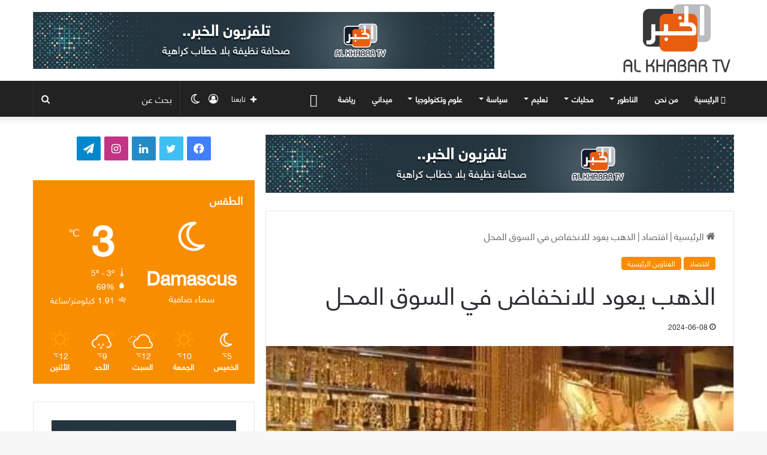

--- FILE ---
content_type: text/html; charset=UTF-8
request_url: https://alkhabar-sy.com/archives/175023
body_size: 23467
content:
<!DOCTYPE html>
<html dir="rtl" lang="ar" class="" data-skin="light" prefix="og: http://ogp.me/ns# fb: http://ogp.me/ns/fb#">
<head>
	<meta charset="UTF-8" />
	<link rel="profile" href="https://gmpg.org/xfn/11" />
	
<meta http-equiv='x-dns-prefetch-control' content='on'>
<link rel='dns-prefetch' href='//cdnjs.cloudflare.com' />
<link rel='dns-prefetch' href='//ajax.googleapis.com' />
<link rel='dns-prefetch' href='//fonts.googleapis.com' />
<link rel='dns-prefetch' href='//fonts.gstatic.com' />
<link rel='dns-prefetch' href='//s.gravatar.com' />
<link rel='dns-prefetch' href='//www.google-analytics.com' />
<link rel='preload' as='script' href='https://ajax.googleapis.com/ajax/libs/webfont/1/webfont.js'>
<meta name='robots' content='index, follow, max-image-preview:large, max-snippet:-1, max-video-preview:-1' />

	<!-- This site is optimized with the Yoast SEO plugin v26.7 - https://yoast.com/wordpress/plugins/seo/ -->
	<title>الذهب يعود للانخفاض في السوق المحل - تلفزيون الخبر</title>
	<link rel="canonical" href="https://alkhabar-sy.com/archives/175023" />
	<meta property="og:locale" content="ar_AR" />
	<meta property="og:type" content="article" />
	<meta property="og:title" content="الذهب يعود للانخفاض في السوق المحل - تلفزيون الخبر" />
	<meta property="og:description" content="تعود أسعار الذهب في السوق المحلية إلى الانخفاض منذ نحو 3 أسابيع، وماتزال مستمرة مع انخفاض أسعاره عن سعر يوم الخميس الماضي 15 ألف ليرة سورية. &nbsp; ووفق نشرة الجمعية الحرفية للصياغة وصنع المجوهرات في دمشق، سجل غرام الذهب من عيار 21 يوم السبت للمبيع مبلغ 955000 ليرة سورية، وللشراء 954000 ليرة سورية، في سجل &hellip;" />
	<meta property="og:url" content="https://alkhabar-sy.com/archives/175023" />
	<meta property="og:site_name" content="تلفزيون الخبر" />
	<meta property="article:publisher" content="https://web.facebook.com/Alkhabar.ts/" />
	<meta property="article:published_time" content="2024-06-08T10:58:03+00:00" />
	<meta property="og:image" content="https://i0.wp.com/alkhabar-sy.com/wp-content/uploads/2024/06/FB_IMG_1717844190377.jpg?fit=435%2C326&ssl=1" />
	<meta property="og:image:width" content="435" />
	<meta property="og:image:height" content="326" />
	<meta property="og:image:type" content="image/jpeg" />
	<meta name="author" content="Alkhabar" />
	<meta name="twitter:card" content="summary_large_image" />
	<meta name="twitter:creator" content="@AlkhabarSy" />
	<meta name="twitter:site" content="@AlkhabarSy" />
	<meta name="twitter:label1" content="كُتب بواسطة" />
	<meta name="twitter:data1" content="Alkhabar" />
	<meta name="twitter:label2" content="وقت القراءة المُقدّر" />
	<meta name="twitter:data2" content="دقيقتان" />
	<script type="application/ld+json" class="yoast-schema-graph">{"@context":"https://schema.org","@graph":[{"@type":"Article","@id":"https://alkhabar-sy.com/archives/175023#article","isPartOf":{"@id":"https://alkhabar-sy.com/archives/175023"},"author":{"name":"Alkhabar","@id":"https://alkhabar-sy.com/#/schema/person/ab3b08392ee86940bec79f33dc7af0b5"},"headline":"الذهب يعود للانخفاض في السوق المحل","datePublished":"2024-06-08T10:58:03+00:00","mainEntityOfPage":{"@id":"https://alkhabar-sy.com/archives/175023"},"wordCount":5,"publisher":{"@id":"https://alkhabar-sy.com/#organization"},"image":{"@id":"https://alkhabar-sy.com/archives/175023#primaryimage"},"thumbnailUrl":"https://i0.wp.com/alkhabar-sy.com/wp-content/uploads/2024/06/FB_IMG_1717844190377.jpg?fit=435%2C326&ssl=1","articleSection":["اقتصاد","العناوين الرئيسية"],"inLanguage":"ar"},{"@type":"WebPage","@id":"https://alkhabar-sy.com/archives/175023","url":"https://alkhabar-sy.com/archives/175023","name":"الذهب يعود للانخفاض في السوق المحل - تلفزيون الخبر","isPartOf":{"@id":"https://alkhabar-sy.com/#website"},"primaryImageOfPage":{"@id":"https://alkhabar-sy.com/archives/175023#primaryimage"},"image":{"@id":"https://alkhabar-sy.com/archives/175023#primaryimage"},"thumbnailUrl":"https://i0.wp.com/alkhabar-sy.com/wp-content/uploads/2024/06/FB_IMG_1717844190377.jpg?fit=435%2C326&ssl=1","datePublished":"2024-06-08T10:58:03+00:00","breadcrumb":{"@id":"https://alkhabar-sy.com/archives/175023#breadcrumb"},"inLanguage":"ar","potentialAction":[{"@type":"ReadAction","target":["https://alkhabar-sy.com/archives/175023"]}]},{"@type":"ImageObject","inLanguage":"ar","@id":"https://alkhabar-sy.com/archives/175023#primaryimage","url":"https://i0.wp.com/alkhabar-sy.com/wp-content/uploads/2024/06/FB_IMG_1717844190377.jpg?fit=435%2C326&ssl=1","contentUrl":"https://i0.wp.com/alkhabar-sy.com/wp-content/uploads/2024/06/FB_IMG_1717844190377.jpg?fit=435%2C326&ssl=1","width":435,"height":326},{"@type":"BreadcrumbList","@id":"https://alkhabar-sy.com/archives/175023#breadcrumb","itemListElement":[{"@type":"ListItem","position":1,"name":"Home","item":"https://alkhabar-sy.com/"},{"@type":"ListItem","position":2,"name":"الذهب يعود للانخفاض في السوق المحل"}]},{"@type":"WebSite","@id":"https://alkhabar-sy.com/#website","url":"https://alkhabar-sy.com/","name":"تلفزيون الخبر ::اخبار سوريا::","description":"تلفزيون الخبر","publisher":{"@id":"https://alkhabar-sy.com/#organization"},"potentialAction":[{"@type":"SearchAction","target":{"@type":"EntryPoint","urlTemplate":"https://alkhabar-sy.com/?s={search_term_string}"},"query-input":{"@type":"PropertyValueSpecification","valueRequired":true,"valueName":"search_term_string"}}],"inLanguage":"ar"},{"@type":"Organization","@id":"https://alkhabar-sy.com/#organization","name":"تلفيزيون الخبر","url":"https://alkhabar-sy.com/","logo":{"@type":"ImageObject","inLanguage":"ar","@id":"https://alkhabar-sy.com/#/schema/logo/image/","url":"https://i0.wp.com/alkhabar-sy.com/wp-content/uploads/2019/10/LOGO.png?fit=336%2C272&ssl=1","contentUrl":"https://i0.wp.com/alkhabar-sy.com/wp-content/uploads/2019/10/LOGO.png?fit=336%2C272&ssl=1","width":336,"height":272,"caption":"تلفيزيون الخبر"},"image":{"@id":"https://alkhabar-sy.com/#/schema/logo/image/"},"sameAs":["https://web.facebook.com/Alkhabar.ts/","https://x.com/AlkhabarSy"]},{"@type":"Person","@id":"https://alkhabar-sy.com/#/schema/person/ab3b08392ee86940bec79f33dc7af0b5","name":"Alkhabar","image":{"@type":"ImageObject","inLanguage":"ar","@id":"https://alkhabar-sy.com/#/schema/person/image/","url":"https://secure.gravatar.com/avatar/6ba42270e114e03ecea48780a3a36b76ccddcd2923ac9094006c40f4b33f44fa?s=96&d=mm&r=g","contentUrl":"https://secure.gravatar.com/avatar/6ba42270e114e03ecea48780a3a36b76ccddcd2923ac9094006c40f4b33f44fa?s=96&d=mm&r=g","caption":"Alkhabar"},"sameAs":["https://alkhabar-sy.com/"],"url":"https://alkhabar-sy.com/archives/author/jaffar"}]}</script>
	<!-- / Yoast SEO plugin. -->


<link rel='dns-prefetch' href='//stats.wp.com' />
<link rel='dns-prefetch' href='//fonts.googleapis.com' />
<link rel='dns-prefetch' href='//www.fontstatic.com' />
<link rel='preconnect' href='//i0.wp.com' />
<link rel='preconnect' href='//c0.wp.com' />
<link rel="alternate" type="application/rss+xml" title="تلفزيون الخبر &laquo; الخلاصة" href="https://alkhabar-sy.com/feed" />
<link rel="alternate" type="application/rss+xml" title="تلفزيون الخبر &laquo; خلاصة التعليقات" href="https://alkhabar-sy.com/comments/feed" />
		<script type="text/javascript">try{if("undefined"!=typeof localStorage){var tieSkin=localStorage.getItem("tie-skin"),html=document.getElementsByTagName("html")[0].classList,htmlSkin="light";if(html.contains("dark-skin")&&(htmlSkin="dark"),null!=tieSkin&&tieSkin!=htmlSkin){html.add("tie-skin-inverted");var tieSkinInverted=!0}"dark"==tieSkin?html.add("dark-skin"):"light"==tieSkin&&html.remove("dark-skin")}}catch(t){console.log(t)}</script>
		
		<style type="text/css">
			:root{
			
					--main-nav-background: #1f2024;
					--main-nav-secondry-background: rgba(0,0,0,0.2);
					--main-nav-primary-color: #0088ff;
					--main-nav-contrast-primary-color: #FFFFFF;
					--main-nav-text-color: #FFFFFF;
					--main-nav-secondry-text-color: rgba(225,255,255,0.5);
					--main-nav-main-border-color: rgba(255,255,255,0.07);
					--main-nav-secondry-border-color: rgba(255,255,255,0.04);
				
			}
		</style>
	<link rel="alternate" title="oEmbed (JSON)" type="application/json+oembed" href="https://alkhabar-sy.com/wp-json/oembed/1.0/embed?url=https%3A%2F%2Falkhabar-sy.com%2Farchives%2F175023" />
<link rel="alternate" title="oEmbed (XML)" type="text/xml+oembed" href="https://alkhabar-sy.com/wp-json/oembed/1.0/embed?url=https%3A%2F%2Falkhabar-sy.com%2Farchives%2F175023&#038;format=xml" />
<meta name="viewport" content="width=device-width, initial-scale=1.0" /><style id='wp-img-auto-sizes-contain-inline-css' type='text/css'>
img:is([sizes=auto i],[sizes^="auto," i]){contain-intrinsic-size:3000px 1500px}
/*# sourceURL=wp-img-auto-sizes-contain-inline-css */
</style>
<link rel='stylesheet' id='notokufiarabic-css' href='//fonts.googleapis.com/earlyaccess/notokufiarabic?ver=46581fc9630c527e49564b6554973d30' type='text/css' media='all' />
<link rel='stylesheet' id='flat-jooza-css' href='https://www.fontstatic.com/f=flat-jooza?ver=46581fc9630c527e49564b6554973d30' type='text/css' media='all' />
<style id='wp-emoji-styles-inline-css' type='text/css'>

	img.wp-smiley, img.emoji {
		display: inline !important;
		border: none !important;
		box-shadow: none !important;
		height: 1em !important;
		width: 1em !important;
		margin: 0 0.07em !important;
		vertical-align: -0.1em !important;
		background: none !important;
		padding: 0 !important;
	}
/*# sourceURL=wp-emoji-styles-inline-css */
</style>
<link rel='stylesheet' id='contact-form-7-css' href='https://alkhabar-sy.com/wp-content/plugins/contact-form-7/includes/css/styles.css?ver=6.1.4' type='text/css' media='all' />
<link rel='stylesheet' id='contact-form-7-rtl-css' href='https://alkhabar-sy.com/wp-content/plugins/contact-form-7/includes/css/styles-rtl.css?ver=6.1.4' type='text/css' media='all' />
<link rel='stylesheet' id='uaf_client_css-css' href='https://alkhabar-sy.com/wp-content/uploads/useanyfont/uaf.css?ver=1765727930' type='text/css' media='all' />
<link rel='stylesheet' id='tie-css-base-css' href='https://alkhabar-sy.com/wp-content/themes/jannah/assets/css/base.min.css?ver=6.3.0' type='text/css' media='all' />
<link rel='stylesheet' id='tie-css-styles-css' href='https://alkhabar-sy.com/wp-content/themes/jannah/assets/css/style.min.css?ver=6.3.0' type='text/css' media='all' />
<link rel='stylesheet' id='tie-css-widgets-css' href='https://alkhabar-sy.com/wp-content/themes/jannah/assets/css/widgets.min.css?ver=6.3.0' type='text/css' media='all' />
<link rel='stylesheet' id='tie-css-helpers-css' href='https://alkhabar-sy.com/wp-content/themes/jannah/assets/css/helpers.min.css?ver=6.3.0' type='text/css' media='all' />
<link rel='stylesheet' id='tie-fontawesome5-css' href='https://alkhabar-sy.com/wp-content/themes/jannah/assets/css/fontawesome.css?ver=6.3.0' type='text/css' media='all' />
<link rel='stylesheet' id='tie-css-ilightbox-css' href='https://alkhabar-sy.com/wp-content/themes/jannah/assets/ilightbox/dark-skin/skin.css?ver=6.3.0' type='text/css' media='all' />
<link rel='stylesheet' id='tie-css-shortcodes-css' href='https://alkhabar-sy.com/wp-content/themes/jannah/assets/css/plugins/shortcodes.min.css?ver=6.3.0' type='text/css' media='all' />
<link rel='stylesheet' id='tie-css-single-css' href='https://alkhabar-sy.com/wp-content/themes/jannah/assets/css/single.min.css?ver=6.3.0' type='text/css' media='all' />
<link rel='stylesheet' id='tie-css-print-css' href='https://alkhabar-sy.com/wp-content/themes/jannah/assets/css/print.css?ver=6.3.0' type='text/css' media='print' />
<link rel='stylesheet' id='tie-theme-rtl-css-css' href='https://alkhabar-sy.com/wp-content/themes/jannah/rtl.css?ver=46581fc9630c527e49564b6554973d30' type='text/css' media='all' />
<link rel='stylesheet' id='tie-theme-child-css-css' href='https://alkhabar-sy.com/wp-content/themes/jannah-child/style.css?ver=46581fc9630c527e49564b6554973d30' type='text/css' media='all' />
<style id='tie-theme-child-css-inline-css' type='text/css'>
.wf-active .logo-text,.wf-active h1,.wf-active h2,.wf-active h3,.wf-active h4,.wf-active h5,.wf-active h6,.wf-active .the-subtitle{font-family: 'faceme#bein-normal';}#main-nav .main-menu > ul > li > a{font-family: flat-jooza;}blockquote p{font-family: Noto Kufi Arabic;}body{font-size: 16px;}#main-nav .main-menu > ul > li > a{text-transform: uppercase;}#the-post .entry-content,#the-post .entry-content p{font-size: 17px;}#tie-wrapper .mag-box-title h3{font-size: 18px;}@media (min-width: 768px){.section-title.section-title-default,.section-title-centered{font-size: 18px;}}@media (min-width: 768px){.section-title-big{font-size: 18px;}}#tie-wrapper .mag-box.big-post-left-box li:not(:first-child) .post-title,#tie-wrapper .mag-box.big-post-top-box li:not(:first-child) .post-title,#tie-wrapper .mag-box.half-box li:not(:first-child) .post-title,#tie-wrapper .mag-box.big-thumb-left-box li:not(:first-child) .post-title,#tie-wrapper .mag-box.scrolling-box .slide .post-title,#tie-wrapper .mag-box.miscellaneous-box li:not(:first-child) .post-title{font-weight: 500;}:root:root{--brand-color: #f98d00;--dark-brand-color: #c75b00;--bright-color: #FFFFFF;--base-color: #2c2f34;}#reading-position-indicator{box-shadow: 0 0 10px rgba( 249,141,0,0.7);}:root:root{--brand-color: #f98d00;--dark-brand-color: #c75b00;--bright-color: #FFFFFF;--base-color: #2c2f34;}#reading-position-indicator{box-shadow: 0 0 10px rgba( 249,141,0,0.7);}#top-nav,#top-nav .sub-menu,#top-nav .comp-sub-menu,#top-nav .ticker-content,#top-nav .ticker-swipe,.top-nav-boxed #top-nav .topbar-wrapper,#autocomplete-suggestions.search-in-top-nav,#top-nav .guest-btn:not(:hover){background-color : #f5f5f5;}#top-nav *,#autocomplete-suggestions.search-in-top-nav{border-color: rgba( 0,0,0,0.08);}#top-nav .icon-basecloud-bg:after{color: #f5f5f5;}#top-nav a:not(:hover),#top-nav input,#top-nav #search-submit,#top-nav .fa-spinner,#top-nav .dropdown-social-icons li a span,#top-nav .components > li .social-link:not(:hover) span,#autocomplete-suggestions.search-in-top-nav a{color: #444444;}#top-nav .menu-item-has-children > a:before{border-top-color: #444444;}#top-nav li .menu-item-has-children > a:before{border-top-color: transparent;border-left-color: #444444;}.rtl #top-nav .menu li .menu-item-has-children > a:before{border-left-color: transparent;border-right-color: #444444;}#top-nav input::-moz-placeholder{color: #444444;}#top-nav input:-moz-placeholder{color: #444444;}#top-nav input:-ms-input-placeholder{color: #444444;}#top-nav input::-webkit-input-placeholder{color: #444444;}#top-nav .comp-sub-menu .button:hover,#top-nav .checkout-button,#autocomplete-suggestions.search-in-top-nav .button{background-color: #f98d00;}#top-nav a:hover,#top-nav .menu li:hover > a,#top-nav .menu > .tie-current-menu > a,#top-nav .components > li:hover > a,#top-nav .components #search-submit:hover,#autocomplete-suggestions.search-in-top-nav .post-title a:hover{color: #f98d00;}#top-nav .comp-sub-menu .button:hover{border-color: #f98d00;}#top-nav .tie-current-menu > a:before,#top-nav .menu .menu-item-has-children:hover > a:before{border-top-color: #f98d00;}#top-nav .menu li .menu-item-has-children:hover > a:before{border-top-color: transparent;border-left-color: #f98d00;}.rtl #top-nav .menu li .menu-item-has-children:hover > a:before{border-left-color: transparent;border-right-color: #f98d00;}#top-nav .comp-sub-menu .button:hover,#top-nav .comp-sub-menu .checkout-button,#autocomplete-suggestions.search-in-top-nav .button{color: #FFFFFF;}#top-nav .comp-sub-menu .checkout-button:hover,#autocomplete-suggestions.search-in-top-nav .button:hover{background-color: #db6f00;}#top-nav,#top-nav .comp-sub-menu,#top-nav .tie-weather-widget{color: #777777;}#autocomplete-suggestions.search-in-top-nav .post-meta,#autocomplete-suggestions.search-in-top-nav .post-meta a:not(:hover){color: rgba( 119,119,119,0.7 );}#top-nav .weather-icon .icon-cloud,#top-nav .weather-icon .icon-basecloud-bg,#top-nav .weather-icon .icon-cloud-behind{color: #777777 !important;}#main-nav,#main-nav .menu-sub-content,#main-nav .comp-sub-menu,#main-nav .guest-btn:not(:hover),#main-nav ul.cats-vertical li a.is-active,#main-nav ul.cats-vertical li a:hover,#autocomplete-suggestions.search-in-main-nav{background-color: #222222;}#main-nav{border-width: 0;}#theme-header #main-nav:not(.fixed-nav){bottom: 0;}#main-nav .icon-basecloud-bg:after{color: #222222;}#autocomplete-suggestions.search-in-main-nav{border-color: rgba(255,255,255,0.07);}.main-nav-boxed #main-nav .main-menu-wrapper{border-width: 0;}#main-nav .menu li.menu-item-has-children > a:before,#main-nav .main-menu .mega-menu > a:before{border-top-color: #ffffff;}#main-nav .menu li .menu-item-has-children > a:before,#main-nav .mega-menu .menu-item-has-children > a:before{border-top-color: transparent;border-left-color: #ffffff;}.rtl #main-nav .menu li .menu-item-has-children > a:before,.rtl #main-nav .mega-menu .menu-item-has-children > a:before{border-left-color: transparent;border-right-color: #ffffff;}#main-nav a:not(:hover),#main-nav a.social-link:not(:hover) span,#main-nav .dropdown-social-icons li a span,#autocomplete-suggestions.search-in-main-nav a{color: #ffffff;}.main-nav {--main-nav-primary-color: #f98d00;}#main-nav .mega-links-head:after,#main-nav .comp-sub-menu .button:hover,#main-nav .comp-sub-menu .checkout-button,#main-nav .cats-horizontal a.is-active,#main-nav .cats-horizontal a:hover,#autocomplete-suggestions.search-in-main-nav .button,#main-nav .spinner > div{background-color: #f98d00;}#main-nav .menu ul li:hover > a,#main-nav .menu ul li.current-menu-item:not(.mega-link-column) > a,#main-nav .components a:hover,#main-nav .components > li:hover > a,#main-nav #search-submit:hover,#main-nav .cats-vertical a.is-active,#main-nav .cats-vertical a:hover,#main-nav .mega-menu .post-meta a:hover,#main-nav .mega-menu .post-box-title a:hover,#autocomplete-suggestions.search-in-main-nav a:hover,#main-nav .spinner-circle:after{color: #f98d00;}#main-nav .menu > li.tie-current-menu > a,#main-nav .menu > li:hover > a,#main-nav .components .button:hover,#main-nav .comp-sub-menu .checkout-button,.theme-header #main-nav .mega-menu .cats-horizontal a.is-active,.theme-header #main-nav .mega-menu .cats-horizontal a:hover,#autocomplete-suggestions.search-in-main-nav a.button{color: #FFFFFF;}#main-nav .menu > li.tie-current-menu > a:before,#main-nav .menu > li:hover > a:before{border-top-color: #FFFFFF;}.main-nav-light #main-nav .menu-item-has-children li:hover > a:before,.main-nav-light #main-nav .mega-menu li:hover > a:before{border-left-color: #f98d00;}.rtl .main-nav-light #main-nav .menu-item-has-children li:hover > a:before,.rtl .main-nav-light #main-nav .mega-menu li:hover > a:before{border-right-color: #f98d00;border-left-color: transparent;}#autocomplete-suggestions.search-in-main-nav .button:hover,#main-nav .comp-sub-menu .checkout-button:hover{background-color: #db6f00;}#main-nav,#main-nav input,#main-nav #search-submit,#main-nav .fa-spinner,#main-nav .comp-sub-menu,#main-nav .tie-weather-widget{color: #f6f6f6;}#main-nav input::-moz-placeholder{color: #f6f6f6;}#main-nav input:-moz-placeholder{color: #f6f6f6;}#main-nav input:-ms-input-placeholder{color: #f6f6f6;}#main-nav input::-webkit-input-placeholder{color: #f6f6f6;}#main-nav .mega-menu .post-meta,#main-nav .mega-menu .post-meta a,#autocomplete-suggestions.search-in-main-nav .post-meta{color: rgba(246,246,246,0.6);}#main-nav .weather-icon .icon-cloud,#main-nav .weather-icon .icon-basecloud-bg,#main-nav .weather-icon .icon-cloud-behind{color: #f6f6f6 !important;}#footer{background-color: #f6f6f6;}#site-info{background-color: #ffffff;}#footer .posts-list-counter .posts-list-items li.widget-post-list:before{border-color: #f6f6f6;}#footer .timeline-widget a .date:before{border-color: rgba(246,246,246,0.8);}#footer .footer-boxed-widget-area,#footer textarea,#footer input:not([type=submit]),#footer select,#footer code,#footer kbd,#footer pre,#footer samp,#footer .show-more-button,#footer .slider-links .tie-slider-nav span,#footer #wp-calendar,#footer #wp-calendar tbody td,#footer #wp-calendar thead th,#footer .widget.buddypress .item-options a{border-color: rgba(0,0,0,0.1);}#footer .social-statistics-widget .white-bg li.social-icons-item a,#footer .widget_tag_cloud .tagcloud a,#footer .latest-tweets-widget .slider-links .tie-slider-nav span,#footer .widget_layered_nav_filters a{border-color: rgba(0,0,0,0.1);}#footer .social-statistics-widget .white-bg li:before{background: rgba(0,0,0,0.1);}.site-footer #wp-calendar tbody td{background: rgba(0,0,0,0.02);}#footer .white-bg .social-icons-item a span.followers span,#footer .circle-three-cols .social-icons-item a .followers-num,#footer .circle-three-cols .social-icons-item a .followers-name{color: rgba(0,0,0,0.8);}#footer .timeline-widget ul:before,#footer .timeline-widget a:not(:hover) .date:before{background-color: #d8d8d8;}#footer .widget-title,#footer .widget-title a:not(:hover){color: #000000;}#footer,#footer textarea,#footer input:not([type='submit']),#footer select,#footer #wp-calendar tbody,#footer .tie-slider-nav li span:not(:hover),#footer .widget_categories li a:before,#footer .widget_product_categories li a:before,#footer .widget_layered_nav li a:before,#footer .widget_archive li a:before,#footer .widget_nav_menu li a:before,#footer .widget_meta li a:before,#footer .widget_pages li a:before,#footer .widget_recent_entries li a:before,#footer .widget_display_forums li a:before,#footer .widget_display_views li a:before,#footer .widget_rss li a:before,#footer .widget_display_stats dt:before,#footer .subscribe-widget-content h3,#footer .about-author .social-icons a:not(:hover) span{color: #666666;}#footer post-widget-body .meta-item,#footer .post-meta,#footer .stream-title,#footer.dark-skin .timeline-widget .date,#footer .wp-caption .wp-caption-text,#footer .rss-date{color: rgba(102,102,102,0.7);}#footer input::-moz-placeholder{color: #666666;}#footer input:-moz-placeholder{color: #666666;}#footer input:-ms-input-placeholder{color: #666666;}#footer input::-webkit-input-placeholder{color: #666666;}.site-footer.dark-skin a:not(:hover){color: #555555;}#site-info,#site-info ul.social-icons li a:not(:hover) span{color: #999999;}#footer .site-info a:not(:hover){color: #666666;}#footer .site-info a:hover{color: #f98d00;}a#go-to-top{background-color: #ffffff;}a#go-to-top{color: #999999;}.tie-cat-37,.tie-cat-item-37 > span{background-color:#e67e22 !important;color:#FFFFFF !important;}.tie-cat-37:after{border-top-color:#e67e22 !important;}.tie-cat-37:hover{background-color:#c86004 !important;}.tie-cat-37:hover:after{border-top-color:#c86004 !important;}.tie-cat-46,.tie-cat-item-46 > span{background-color:#2ecc71 !important;color:#FFFFFF !important;}.tie-cat-46:after{border-top-color:#2ecc71 !important;}.tie-cat-46:hover{background-color:#10ae53 !important;}.tie-cat-46:hover:after{border-top-color:#10ae53 !important;}.tie-cat-50,.tie-cat-item-50 > span{background-color:#9b59b6 !important;color:#FFFFFF !important;}.tie-cat-50:after{border-top-color:#9b59b6 !important;}.tie-cat-50:hover{background-color:#7d3b98 !important;}.tie-cat-50:hover:after{border-top-color:#7d3b98 !important;}.tie-cat-51,.tie-cat-item-51 > span{background-color:#34495e !important;color:#FFFFFF !important;}.tie-cat-51:after{border-top-color:#34495e !important;}.tie-cat-51:hover{background-color:#162b40 !important;}.tie-cat-51:hover:after{border-top-color:#162b40 !important;}.tie-cat-53,.tie-cat-item-53 > span{background-color:#795548 !important;color:#FFFFFF !important;}.tie-cat-53:after{border-top-color:#795548 !important;}.tie-cat-53:hover{background-color:#5b372a !important;}.tie-cat-53:hover:after{border-top-color:#5b372a !important;}.tie-cat-55,.tie-cat-item-55 > span{background-color:#4CAF50 !important;color:#FFFFFF !important;}.tie-cat-55:after{border-top-color:#4CAF50 !important;}.tie-cat-55:hover{background-color:#2e9132 !important;}.tie-cat-55:hover:after{border-top-color:#2e9132 !important;}@media (min-width: 1200px){.container{width: auto;}}.boxed-layout #tie-wrapper,.boxed-layout .fixed-nav{max-width: 1340px;}@media (min-width: 1310px){.container,.wide-next-prev-slider-wrapper .slider-main-container{max-width: 1310px;}}.mag-box .meta-comment.meta-item,.mag-box .meta-views.meta-item,.mag-box .meta-author.meta-item,.archive .meta-comment.meta-item,.archive .meta-views.meta-item,.archive .meta-author.meta-item{ display: none !important;}
/*# sourceURL=tie-theme-child-css-inline-css */
</style>
<link rel='stylesheet' id='sharedaddy-css' href='https://c0.wp.com/p/jetpack/15.4/modules/sharedaddy/sharing.css' type='text/css' media='all' />
<link rel='stylesheet' id='social-logos-css' href='https://c0.wp.com/p/jetpack/15.4/_inc/social-logos/social-logos.min.css' type='text/css' media='all' />
<script type="text/javascript" src="https://c0.wp.com/c/6.9/wp-includes/js/jquery/jquery.min.js" id="jquery-core-js"></script>
<script type="text/javascript" src="https://c0.wp.com/c/6.9/wp-includes/js/jquery/jquery-migrate.min.js" id="jquery-migrate-js"></script>
<link rel="https://api.w.org/" href="https://alkhabar-sy.com/wp-json/" /><link rel="alternate" title="JSON" type="application/json" href="https://alkhabar-sy.com/wp-json/wp/v2/posts/175023" /><link rel="EditURI" type="application/rsd+xml" title="RSD" href="https://alkhabar-sy.com/xmlrpc.php?rsd" />

<link rel='shortlink' href='https://wp.me/paatNo-JwX' />
<script type="text/javascript">
(function(url){
	if(/(?:Chrome\/26\.0\.1410\.63 Safari\/537\.31|WordfenceTestMonBot)/.test(navigator.userAgent)){ return; }
	var addEvent = function(evt, handler) {
		if (window.addEventListener) {
			document.addEventListener(evt, handler, false);
		} else if (window.attachEvent) {
			document.attachEvent('on' + evt, handler);
		}
	};
	var removeEvent = function(evt, handler) {
		if (window.removeEventListener) {
			document.removeEventListener(evt, handler, false);
		} else if (window.detachEvent) {
			document.detachEvent('on' + evt, handler);
		}
	};
	var evts = 'contextmenu dblclick drag dragend dragenter dragleave dragover dragstart drop keydown keypress keyup mousedown mousemove mouseout mouseover mouseup mousewheel scroll'.split(' ');
	var logHuman = function() {
		if (window.wfLogHumanRan) { return; }
		window.wfLogHumanRan = true;
		var wfscr = document.createElement('script');
		wfscr.type = 'text/javascript';
		wfscr.async = true;
		wfscr.src = url + '&r=' + Math.random();
		(document.getElementsByTagName('head')[0]||document.getElementsByTagName('body')[0]).appendChild(wfscr);
		for (var i = 0; i < evts.length; i++) {
			removeEvent(evts[i], logHuman);
		}
	};
	for (var i = 0; i < evts.length; i++) {
		addEvent(evts[i], logHuman);
	}
})('//alkhabar-sy.com/?wordfence_lh=1&hid=6EFDF3BF63B747E701C9CE8EED071BA8');
</script>	<style>img#wpstats{display:none}</style>
		<meta http-equiv="X-UA-Compatible" content="IE=edge">
<style class='wp-fonts-local' type='text/css'>
@font-face{font-family:ts;font-style:normal;font-weight:500;font-display:fallback;src:url('https://alkhabar-sy.com/wp-content/uploads/useanyfont/1319TS.woff2') format('woff2');}
</style>
<link rel="icon" href="https://i0.wp.com/alkhabar-sy.com/wp-content/uploads/2018/08/cropped-Alkhabar.png?fit=32%2C32&#038;ssl=1" sizes="32x32" />
<link rel="icon" href="https://i0.wp.com/alkhabar-sy.com/wp-content/uploads/2018/08/cropped-Alkhabar.png?fit=192%2C192&#038;ssl=1" sizes="192x192" />
<link rel="apple-touch-icon" href="https://i0.wp.com/alkhabar-sy.com/wp-content/uploads/2018/08/cropped-Alkhabar.png?fit=180%2C180&#038;ssl=1" />
<meta name="msapplication-TileImage" content="https://i0.wp.com/alkhabar-sy.com/wp-content/uploads/2018/08/cropped-Alkhabar.png?fit=270%2C270&#038;ssl=1" />
		<style type="text/css" id="wp-custom-css">
			#logo {
    margin-top: 5px;
    margin-bottom: 5px;
    display: block;
    float: right;
}
#logo img {
    vertical-align: middle;
    width: 200px !important;
}
#tie-wrapper .mag-box-title h3 {
    font-size: 25px;
    font-weight: 100;
}
.mag-box-options {
	font-size: 20px; }

.mag-box .post-title {
    font-size: 20px;
    line-height: 1.4;
    font-weight: 200;
}
.boxed-slider .thumb-title {
    font-size: 20px;
    font-weight: 100;
}
h1 {
    font-size: 41px;
    font-weight: 200;
}
#the-post .entry-content, #the-post .entry-content p {
    font-size: 20px;
}
.share-title {
    padding-right: 15px;
    display: inline-block;
    float: left;
    line-height: 40px;
    font-size: 18px;
    margin: 2px 0;
}
.prev-next-post-nav h3 {
    font-size: 19px;
    transition: 0.15s;
    line-height: 22px;
    text-align: center;
    padding: 10px 20px 0;
    font-weight: 100;
}
#related-posts .related-item .post-title {
    font-size: 18px;
    line-height: 19px;
    font-weight: 100;
}
.mag-box li:not(:first-child) .post-title {
    font-size: 16px;
}
.meta-author {display:none;}
*{
text-decoration: none !important;
}		</style>
		
<!-- START - Open Graph and Twitter Card Tags 3.3.7 -->
 <!-- Facebook Open Graph -->
  <meta property="og:locale" content="ar_AR"/>
  <meta property="og:site_name" content="تلفزيون الخبر"/>
  <meta property="og:title" content="الذهب يعود للانخفاض في السوق المحل - تلفزيون الخبر"/>
  <meta property="og:url" content="https://alkhabar-sy.com/archives/175023"/>
  <meta property="og:type" content="article"/>
  <meta property="og:description" content="تعود أسعار الذهب في السوق المحلية إلى الانخفاض منذ نحو 3 أسابيع، وماتزال مستمرة مع انخفاض أسعاره عن سعر يوم الخميس الماضي 15 ألف ليرة سورية. ووفق نشرة الجمعية الحرفية للصياغة وصنع المجوهرات في دمشق، سجل غرام الذهب من عيار 21 يوم السبت للمبيع مبلغ 955000 ليرة سورية، وللشراء 954000 ليرة سورية،"/>
  <meta property="og:image" content="https://alkhabar-sy.com/wp-content/uploads/2024/06/FB_IMG_1717844190377.jpg"/>
  <meta property="og:image:url" content="https://alkhabar-sy.com/wp-content/uploads/2024/06/FB_IMG_1717844190377.jpg"/>
  <meta property="og:image:secure_url" content="https://alkhabar-sy.com/wp-content/uploads/2024/06/FB_IMG_1717844190377.jpg"/>
  <meta property="article:published_time" content="2024-06-08T13:58:03+03:00"/>
  <meta property="article:modified_time" content="2024-06-08T13:58:03+03:00" />
  <meta property="og:updated_time" content="2024-06-08T13:58:03+03:00" />
  <meta property="article:section" content="اقتصاد"/>
  <meta property="article:section" content="العناوين الرئيسية"/>
  <meta property="article:publisher" content="https://www.facebook.com/alkhabar.tv1"/>
 <!-- Google+ / Schema.org -->
 <!-- Twitter Cards -->
  <meta name="twitter:title" content="الذهب يعود للانخفاض في السوق المحل - تلفزيون الخبر"/>
  <meta name="twitter:url" content="https://alkhabar-sy.com/archives/175023"/>
  <meta name="twitter:description" content="تعود أسعار الذهب في السوق المحلية إلى الانخفاض منذ نحو 3 أسابيع، وماتزال مستمرة مع انخفاض أسعاره عن سعر يوم الخميس الماضي 15 ألف ليرة سورية. ووفق نشرة الجمعية الحرفية للصياغة وصنع المجوهرات في دمشق، سجل غرام الذهب من عيار 21 يوم السبت للمبيع مبلغ 955000 ليرة سورية، وللشراء 954000 ليرة سورية،"/>
  <meta name="twitter:image" content="https://alkhabar-sy.com/wp-content/uploads/2024/06/FB_IMG_1717844190377.jpg"/>
  <meta name="twitter:card" content="summary_large_image"/>
 <!-- SEO -->
 <!-- Misc. tags -->
 <!-- is_singular | yoast_seo -->
<!-- END - Open Graph and Twitter Card Tags 3.3.7 -->
	
<style id='global-styles-inline-css' type='text/css'>
:root{--wp--preset--aspect-ratio--square: 1;--wp--preset--aspect-ratio--4-3: 4/3;--wp--preset--aspect-ratio--3-4: 3/4;--wp--preset--aspect-ratio--3-2: 3/2;--wp--preset--aspect-ratio--2-3: 2/3;--wp--preset--aspect-ratio--16-9: 16/9;--wp--preset--aspect-ratio--9-16: 9/16;--wp--preset--color--black: #000000;--wp--preset--color--cyan-bluish-gray: #abb8c3;--wp--preset--color--white: #ffffff;--wp--preset--color--pale-pink: #f78da7;--wp--preset--color--vivid-red: #cf2e2e;--wp--preset--color--luminous-vivid-orange: #ff6900;--wp--preset--color--luminous-vivid-amber: #fcb900;--wp--preset--color--light-green-cyan: #7bdcb5;--wp--preset--color--vivid-green-cyan: #00d084;--wp--preset--color--pale-cyan-blue: #8ed1fc;--wp--preset--color--vivid-cyan-blue: #0693e3;--wp--preset--color--vivid-purple: #9b51e0;--wp--preset--gradient--vivid-cyan-blue-to-vivid-purple: linear-gradient(135deg,rgb(6,147,227) 0%,rgb(155,81,224) 100%);--wp--preset--gradient--light-green-cyan-to-vivid-green-cyan: linear-gradient(135deg,rgb(122,220,180) 0%,rgb(0,208,130) 100%);--wp--preset--gradient--luminous-vivid-amber-to-luminous-vivid-orange: linear-gradient(135deg,rgb(252,185,0) 0%,rgb(255,105,0) 100%);--wp--preset--gradient--luminous-vivid-orange-to-vivid-red: linear-gradient(135deg,rgb(255,105,0) 0%,rgb(207,46,46) 100%);--wp--preset--gradient--very-light-gray-to-cyan-bluish-gray: linear-gradient(135deg,rgb(238,238,238) 0%,rgb(169,184,195) 100%);--wp--preset--gradient--cool-to-warm-spectrum: linear-gradient(135deg,rgb(74,234,220) 0%,rgb(151,120,209) 20%,rgb(207,42,186) 40%,rgb(238,44,130) 60%,rgb(251,105,98) 80%,rgb(254,248,76) 100%);--wp--preset--gradient--blush-light-purple: linear-gradient(135deg,rgb(255,206,236) 0%,rgb(152,150,240) 100%);--wp--preset--gradient--blush-bordeaux: linear-gradient(135deg,rgb(254,205,165) 0%,rgb(254,45,45) 50%,rgb(107,0,62) 100%);--wp--preset--gradient--luminous-dusk: linear-gradient(135deg,rgb(255,203,112) 0%,rgb(199,81,192) 50%,rgb(65,88,208) 100%);--wp--preset--gradient--pale-ocean: linear-gradient(135deg,rgb(255,245,203) 0%,rgb(182,227,212) 50%,rgb(51,167,181) 100%);--wp--preset--gradient--electric-grass: linear-gradient(135deg,rgb(202,248,128) 0%,rgb(113,206,126) 100%);--wp--preset--gradient--midnight: linear-gradient(135deg,rgb(2,3,129) 0%,rgb(40,116,252) 100%);--wp--preset--font-size--small: 13px;--wp--preset--font-size--medium: 20px;--wp--preset--font-size--large: 36px;--wp--preset--font-size--x-large: 42px;--wp--preset--font-family--ts: ts;--wp--preset--spacing--20: 0.44rem;--wp--preset--spacing--30: 0.67rem;--wp--preset--spacing--40: 1rem;--wp--preset--spacing--50: 1.5rem;--wp--preset--spacing--60: 2.25rem;--wp--preset--spacing--70: 3.38rem;--wp--preset--spacing--80: 5.06rem;--wp--preset--shadow--natural: 6px 6px 9px rgba(0, 0, 0, 0.2);--wp--preset--shadow--deep: 12px 12px 50px rgba(0, 0, 0, 0.4);--wp--preset--shadow--sharp: 6px 6px 0px rgba(0, 0, 0, 0.2);--wp--preset--shadow--outlined: 6px 6px 0px -3px rgb(255, 255, 255), 6px 6px rgb(0, 0, 0);--wp--preset--shadow--crisp: 6px 6px 0px rgb(0, 0, 0);}:where(body) { margin: 0; }.wp-site-blocks > .alignleft { float: left; margin-right: 2em; }.wp-site-blocks > .alignright { float: right; margin-left: 2em; }.wp-site-blocks > .aligncenter { justify-content: center; margin-left: auto; margin-right: auto; }:where(.is-layout-flex){gap: 0.5em;}:where(.is-layout-grid){gap: 0.5em;}.is-layout-flow > .alignleft{float: left;margin-inline-start: 0;margin-inline-end: 2em;}.is-layout-flow > .alignright{float: right;margin-inline-start: 2em;margin-inline-end: 0;}.is-layout-flow > .aligncenter{margin-left: auto !important;margin-right: auto !important;}.is-layout-constrained > .alignleft{float: left;margin-inline-start: 0;margin-inline-end: 2em;}.is-layout-constrained > .alignright{float: right;margin-inline-start: 2em;margin-inline-end: 0;}.is-layout-constrained > .aligncenter{margin-left: auto !important;margin-right: auto !important;}.is-layout-constrained > :where(:not(.alignleft):not(.alignright):not(.alignfull)){margin-left: auto !important;margin-right: auto !important;}body .is-layout-flex{display: flex;}.is-layout-flex{flex-wrap: wrap;align-items: center;}.is-layout-flex > :is(*, div){margin: 0;}body .is-layout-grid{display: grid;}.is-layout-grid > :is(*, div){margin: 0;}body{padding-top: 0px;padding-right: 0px;padding-bottom: 0px;padding-left: 0px;}a:where(:not(.wp-element-button)){text-decoration: underline;}:root :where(.wp-element-button, .wp-block-button__link){background-color: #32373c;border-width: 0;color: #fff;font-family: inherit;font-size: inherit;font-style: inherit;font-weight: inherit;letter-spacing: inherit;line-height: inherit;padding-top: calc(0.667em + 2px);padding-right: calc(1.333em + 2px);padding-bottom: calc(0.667em + 2px);padding-left: calc(1.333em + 2px);text-decoration: none;text-transform: inherit;}.has-black-color{color: var(--wp--preset--color--black) !important;}.has-cyan-bluish-gray-color{color: var(--wp--preset--color--cyan-bluish-gray) !important;}.has-white-color{color: var(--wp--preset--color--white) !important;}.has-pale-pink-color{color: var(--wp--preset--color--pale-pink) !important;}.has-vivid-red-color{color: var(--wp--preset--color--vivid-red) !important;}.has-luminous-vivid-orange-color{color: var(--wp--preset--color--luminous-vivid-orange) !important;}.has-luminous-vivid-amber-color{color: var(--wp--preset--color--luminous-vivid-amber) !important;}.has-light-green-cyan-color{color: var(--wp--preset--color--light-green-cyan) !important;}.has-vivid-green-cyan-color{color: var(--wp--preset--color--vivid-green-cyan) !important;}.has-pale-cyan-blue-color{color: var(--wp--preset--color--pale-cyan-blue) !important;}.has-vivid-cyan-blue-color{color: var(--wp--preset--color--vivid-cyan-blue) !important;}.has-vivid-purple-color{color: var(--wp--preset--color--vivid-purple) !important;}.has-black-background-color{background-color: var(--wp--preset--color--black) !important;}.has-cyan-bluish-gray-background-color{background-color: var(--wp--preset--color--cyan-bluish-gray) !important;}.has-white-background-color{background-color: var(--wp--preset--color--white) !important;}.has-pale-pink-background-color{background-color: var(--wp--preset--color--pale-pink) !important;}.has-vivid-red-background-color{background-color: var(--wp--preset--color--vivid-red) !important;}.has-luminous-vivid-orange-background-color{background-color: var(--wp--preset--color--luminous-vivid-orange) !important;}.has-luminous-vivid-amber-background-color{background-color: var(--wp--preset--color--luminous-vivid-amber) !important;}.has-light-green-cyan-background-color{background-color: var(--wp--preset--color--light-green-cyan) !important;}.has-vivid-green-cyan-background-color{background-color: var(--wp--preset--color--vivid-green-cyan) !important;}.has-pale-cyan-blue-background-color{background-color: var(--wp--preset--color--pale-cyan-blue) !important;}.has-vivid-cyan-blue-background-color{background-color: var(--wp--preset--color--vivid-cyan-blue) !important;}.has-vivid-purple-background-color{background-color: var(--wp--preset--color--vivid-purple) !important;}.has-black-border-color{border-color: var(--wp--preset--color--black) !important;}.has-cyan-bluish-gray-border-color{border-color: var(--wp--preset--color--cyan-bluish-gray) !important;}.has-white-border-color{border-color: var(--wp--preset--color--white) !important;}.has-pale-pink-border-color{border-color: var(--wp--preset--color--pale-pink) !important;}.has-vivid-red-border-color{border-color: var(--wp--preset--color--vivid-red) !important;}.has-luminous-vivid-orange-border-color{border-color: var(--wp--preset--color--luminous-vivid-orange) !important;}.has-luminous-vivid-amber-border-color{border-color: var(--wp--preset--color--luminous-vivid-amber) !important;}.has-light-green-cyan-border-color{border-color: var(--wp--preset--color--light-green-cyan) !important;}.has-vivid-green-cyan-border-color{border-color: var(--wp--preset--color--vivid-green-cyan) !important;}.has-pale-cyan-blue-border-color{border-color: var(--wp--preset--color--pale-cyan-blue) !important;}.has-vivid-cyan-blue-border-color{border-color: var(--wp--preset--color--vivid-cyan-blue) !important;}.has-vivid-purple-border-color{border-color: var(--wp--preset--color--vivid-purple) !important;}.has-vivid-cyan-blue-to-vivid-purple-gradient-background{background: var(--wp--preset--gradient--vivid-cyan-blue-to-vivid-purple) !important;}.has-light-green-cyan-to-vivid-green-cyan-gradient-background{background: var(--wp--preset--gradient--light-green-cyan-to-vivid-green-cyan) !important;}.has-luminous-vivid-amber-to-luminous-vivid-orange-gradient-background{background: var(--wp--preset--gradient--luminous-vivid-amber-to-luminous-vivid-orange) !important;}.has-luminous-vivid-orange-to-vivid-red-gradient-background{background: var(--wp--preset--gradient--luminous-vivid-orange-to-vivid-red) !important;}.has-very-light-gray-to-cyan-bluish-gray-gradient-background{background: var(--wp--preset--gradient--very-light-gray-to-cyan-bluish-gray) !important;}.has-cool-to-warm-spectrum-gradient-background{background: var(--wp--preset--gradient--cool-to-warm-spectrum) !important;}.has-blush-light-purple-gradient-background{background: var(--wp--preset--gradient--blush-light-purple) !important;}.has-blush-bordeaux-gradient-background{background: var(--wp--preset--gradient--blush-bordeaux) !important;}.has-luminous-dusk-gradient-background{background: var(--wp--preset--gradient--luminous-dusk) !important;}.has-pale-ocean-gradient-background{background: var(--wp--preset--gradient--pale-ocean) !important;}.has-electric-grass-gradient-background{background: var(--wp--preset--gradient--electric-grass) !important;}.has-midnight-gradient-background{background: var(--wp--preset--gradient--midnight) !important;}.has-small-font-size{font-size: var(--wp--preset--font-size--small) !important;}.has-medium-font-size{font-size: var(--wp--preset--font-size--medium) !important;}.has-large-font-size{font-size: var(--wp--preset--font-size--large) !important;}.has-x-large-font-size{font-size: var(--wp--preset--font-size--x-large) !important;}.has-ts-font-family{font-family: var(--wp--preset--font-family--ts) !important;}
/*# sourceURL=global-styles-inline-css */
</style>
</head>

<body id="tie-body" class="rtl wp-singular post-template-default single single-post postid-175023 single-format-standard wp-theme-jannah wp-child-theme-jannah-child tie-no-js wrapper-has-shadow block-head-3 magazine1 is-thumb-overlay-disabled is-desktop is-header-layout-3 has-header-ad sidebar-left has-sidebar post-layout-1 narrow-title-narrow-media is-standard-format has-mobile-share hide_share_post_top">



<div class="background-overlay">

	<div id="tie-container" class="site tie-container">

		
		<div id="tie-wrapper">

			
<header id="theme-header" class="theme-header header-layout-3 main-nav-dark main-nav-default-dark main-nav-below has-stream-item has-shadow has-normal-width-logo mobile-header-default">
	
<div class="container header-container">
	<div class="tie-row logo-row">

		
		<div class="logo-wrapper">
			<div class="tie-col-md-4 logo-container clearfix">
				
		<div id="logo" class="image-logo" style="margin-top: 1px; margin-bottom: 1px;">

			
			<a title="تلفزيون الخبر" href="https://alkhabar-sy.com/">
				
				<picture class="tie-logo-default tie-logo-picture">
					
					<source class="tie-logo-source-default tie-logo-source" srcset="https://alkhabar-sy.com/wp-content/uploads/2022/11/Logo.png">
					<img class="tie-logo-img-default tie-logo-img" src="https://alkhabar-sy.com/wp-content/uploads/2022/11/Logo.png" alt="تلفزيون الخبر" width="2190" height="1377" style="max-height:1377px; width: auto;" />
				</picture>
						</a>

			
		</div><!-- #logo /-->

		<div id="mobile-header-components-area_2" class="mobile-header-components"><ul class="components"><li class="mobile-component_menu custom-menu-link"><a href="#" id="mobile-menu-icon" class="menu-text-wrapper"><span class="tie-mobile-menu-icon nav-icon is-layout-1"></span><span class="menu-text">القائمة</span></a></li></ul></div>			</div><!-- .tie-col /-->
		</div><!-- .logo-wrapper /-->

		<div class="tie-col-md-8 stream-item stream-item-top-wrapper"><div class="stream-item-top">
					<a href="" title="" target="_blank" rel="nofollow noopener">
						<img src="https://alkhabar-sy.com/wp-content/uploads/2025/04/بنر-01-1.jpg" alt="" width="728" height="91" />
					</a>
				</div></div><!-- .tie-col /-->
	</div><!-- .tie-row /-->
</div><!-- .container /-->

<div class="main-nav-wrapper">
	<nav id="main-nav"  class="main-nav header-nav"  aria-label="القائمة الرئيسية">
		<div class="container">

			<div class="main-menu-wrapper">

				
				<div id="menu-components-wrap">

					
		<div id="sticky-logo" class="image-logo">

			
			<a title="تلفزيون الخبر" href="https://alkhabar-sy.com/">
				
				<picture class="tie-logo-default tie-logo-picture">
					<source class="tie-logo-source-default tie-logo-source" srcset="https://alkhabar-sy.com/wp-content/uploads/2022/11/Logo.png">
					<img class="tie-logo-img-default tie-logo-img" src="https://alkhabar-sy.com/wp-content/uploads/2022/11/Logo.png" alt="تلفزيون الخبر"  />
				</picture>
						</a>

			
		</div><!-- #Sticky-logo /-->

		<div class="flex-placeholder"></div>
		


					<div class="main-menu main-menu-wrap tie-alignleft">
						<div id="main-nav-menu" class="main-menu header-menu"><ul id="menu-main-menu" class="menu"><li id="menu-item-26744" class="menu-item menu-item-type-post_type menu-item-object-page menu-item-home menu-item-26744 menu-item-has-icon"><a href="https://alkhabar-sy.com/"> <span aria-hidden="true" class="tie-menu-icon fas fa-home"></span> الرئيسية</a></li>
<li id="menu-item-141653" class="menu-item menu-item-type-post_type menu-item-object-page menu-item-141653"><a href="https://alkhabar-sy.com/%d9%85%d9%86-%d9%86%d8%ad%d9%86">من نحن</a></li>
<li id="menu-item-6596" class="menu-item menu-item-type-taxonomy menu-item-object-category menu-item-has-children menu-item-6596"><a href="https://alkhabar-sy.com/archives/category/%d9%81%d9%84%d8%a7%d8%b4">الناطور</a>
<ul class="sub-menu menu-sub-content">
	<li id="menu-item-89649" class="menu-item menu-item-type-taxonomy menu-item-object-category menu-item-89649"><a href="https://alkhabar-sy.com/archives/category/%d9%85%d9%86-%d9%83%d9%84-%d8%b4%d8%a7%d8%b1%d8%b9">من كل شارع</a></li>
	<li id="menu-item-18" class="menu-item menu-item-type-taxonomy menu-item-object-category menu-item-18"><a href="https://alkhabar-sy.com/archives/category/%d9%85%d9%88%d8%ac%d9%88%d8%b9%d9%8a%d9%86">موجوعين</a></li>
</ul>
</li>
<li id="menu-item-6" class="menu-item menu-item-type-taxonomy menu-item-object-category menu-item-has-children menu-item-6"><a href="https://alkhabar-sy.com/archives/category/%d9%85%d8%ad%d9%84%d9%8a%d8%a7%d8%aa">محليات</a>
<ul class="sub-menu menu-sub-content">
	<li id="menu-item-89653" class="menu-item menu-item-type-taxonomy menu-item-object-category menu-item-89653"><a href="https://alkhabar-sy.com/archives/category/%d8%ad%d9%88%d8%a7%d8%af%d8%ab">حوادث</a></li>
</ul>
</li>
<li id="menu-item-14" class="menu-item menu-item-type-taxonomy menu-item-object-category menu-item-has-children menu-item-14"><a href="https://alkhabar-sy.com/archives/category/%d8%aa%d8%b9%d9%84%d9%8a%d9%85">تعليم</a>
<ul class="sub-menu menu-sub-content">
	<li id="menu-item-89651" class="menu-item menu-item-type-taxonomy menu-item-object-category menu-item-89651"><a href="https://alkhabar-sy.com/archives/category/%d8%b4%d8%a8%d8%a7%d8%a8">شباب</a></li>
	<li id="menu-item-89652" class="menu-item menu-item-type-taxonomy menu-item-object-category menu-item-89652"><a href="https://alkhabar-sy.com/archives/category/%d9%85%d8%ac%d8%aa%d9%85%d8%b9">مجتمع</a></li>
</ul>
</li>
<li id="menu-item-265" class="menu-item menu-item-type-taxonomy menu-item-object-category menu-item-has-children menu-item-265"><a href="https://alkhabar-sy.com/archives/category/%d8%b3%d9%8a%d8%a7%d8%b3%d8%a9">سياسة</a>
<ul class="sub-menu menu-sub-content">
	<li id="menu-item-9" class="menu-item menu-item-type-taxonomy menu-item-object-category current-post-ancestor current-menu-parent current-post-parent menu-item-9"><a href="https://alkhabar-sy.com/archives/category/%d8%a7%d9%82%d8%aa%d8%b5%d8%a7%d8%af">اقتصاد</a></li>
	<li id="menu-item-70" class="menu-item menu-item-type-taxonomy menu-item-object-category menu-item-70"><a href="https://alkhabar-sy.com/archives/category/%d8%a7%d8%ae%d8%a8%d8%a7%d8%b1-%d8%a7%d9%84%d8%b9%d8%a7%d9%84%d9%85">اخبار العالم</a></li>
	<li id="menu-item-89647" class="menu-item menu-item-type-taxonomy menu-item-object-category menu-item-89647"><a href="https://alkhabar-sy.com/archives/category/%d9%81%d9%84%d8%b3%d8%b7%d9%8a%d9%86">فلسطين</a></li>
</ul>
</li>
<li id="menu-item-16" class="menu-item menu-item-type-taxonomy menu-item-object-category menu-item-has-children menu-item-16"><a href="https://alkhabar-sy.com/archives/category/%d8%b9%d9%84%d9%88%d9%85-%d9%88%d8%aa%d9%83%d9%86%d9%88%d9%84%d9%88%d8%ac%d9%8a%d8%a7">علوم وتكنولوجيا</a>
<ul class="sub-menu menu-sub-content">
	<li id="menu-item-89650" class="menu-item menu-item-type-taxonomy menu-item-object-category menu-item-89650"><a href="https://alkhabar-sy.com/archives/category/%d8%b5%d8%ad%d8%a9">صحة</a></li>
</ul>
</li>
<li id="menu-item-3169" class="menu-item menu-item-type-taxonomy menu-item-object-category menu-item-3169"><a href="https://alkhabar-sy.com/archives/category/%d9%85%d9%8a%d8%af%d8%a7%d9%86%d9%8a">ميداني</a></li>
<li id="menu-item-69" class="menu-item menu-item-type-taxonomy menu-item-object-category menu-item-69"><a href="https://alkhabar-sy.com/archives/category/%d8%b1%d9%8a%d8%a7%d8%b6%d8%a9">رياضة</a></li>
<li id="menu-item-22647" class="menu-item menu-item-type-custom menu-item-object-custom menu-item-has-children menu-item-22647 menu-item-has-icon is-icon-only"><a> <span aria-hidden="true" class="tie-menu-icon fas fa-angle-double-down"></span>  <span class="screen-reader-text">المزيد</span></a>
<ul class="sub-menu menu-sub-content">
	<li id="menu-item-158715" class="menu-item menu-item-type-post_type menu-item-object-page menu-item-158715"><a href="https://alkhabar-sy.com/live">البث الصوتي</a></li>
	<li id="menu-item-17" class="menu-item menu-item-type-taxonomy menu-item-object-category menu-item-17"><a href="https://alkhabar-sy.com/archives/category/%d9%83%d8%a7%d8%b3%d8%a9-%d8%b4%d8%a7%d9%8a">منوعات</a></li>
	<li id="menu-item-89656" class="menu-item menu-item-type-taxonomy menu-item-object-category menu-item-has-children menu-item-89656"><a href="https://alkhabar-sy.com/archives/category/%d9%88%d8%ab%d8%a7%d8%a6%d9%82%d9%8a">وثائقي</a>
	<ul class="sub-menu menu-sub-content">
		<li id="menu-item-89655" class="menu-item menu-item-type-taxonomy menu-item-object-category menu-item-89655"><a href="https://alkhabar-sy.com/archives/category/%d8%ad%d9%88%d8%a7%d8%af%d9%8a%d8%aa">حواديت</a></li>
		<li id="menu-item-89659" class="menu-item menu-item-type-taxonomy menu-item-object-category menu-item-89659"><a href="https://alkhabar-sy.com/archives/category/%d9%82%d8%a7%d9%86%d9%88%d9%86">قانون</a></li>
	</ul>
</li>
	<li id="menu-item-89657" class="menu-item menu-item-type-taxonomy menu-item-object-category menu-item-has-children menu-item-89657"><a href="https://alkhabar-sy.com/archives/category/%d8%ab%d9%82%d8%a7%d9%81%d8%a9-%d9%88%d9%81%d9%86">ثقافة وفن</a>
	<ul class="sub-menu menu-sub-content">
		<li id="menu-item-89654" class="menu-item menu-item-type-taxonomy menu-item-object-category menu-item-89654"><a href="https://alkhabar-sy.com/archives/category/%d8%b3%d9%8a%d9%86%d9%85%d8%a7">سينما ودراما</a></li>
		<li id="menu-item-89658" class="menu-item menu-item-type-taxonomy menu-item-object-category menu-item-89658"><a href="https://alkhabar-sy.com/archives/category/%d8%a7%d9%84%d9%83%d9%84%d9%85%d8%a9">الكلمة</a></li>
	</ul>
</li>
	<li id="menu-item-13" class="menu-item menu-item-type-taxonomy menu-item-object-category menu-item-13"><a href="https://alkhabar-sy.com/archives/category/%d8%b3%d9%88%d8%b1%d9%8a%d9%8a%d9%86-%d8%b9%d9%86-%d8%ac%d8%af">سوريين عن جد</a></li>
	<li id="menu-item-3168" class="menu-item menu-item-type-taxonomy menu-item-object-category menu-item-3168"><a href="https://alkhabar-sy.com/archives/category/%d8%b7%d8%a7%d9%81%d8%b4%d9%8a%d9%86">طافشين</a></li>
	<li id="menu-item-130416" class="menu-item menu-item-type-taxonomy menu-item-object-category menu-item-130416"><a href="https://alkhabar-sy.com/archives/category/%d9%81%d9%8a-%d8%a7%d9%84%d8%ba%d8%b1%d8%a8%d8%a9">سوريين في الغربة</a></li>
	<li id="menu-item-15" class="menu-item menu-item-type-taxonomy menu-item-object-category menu-item-15"><a href="https://alkhabar-sy.com/archives/category/%d8%b9-%d8%a7%d9%84%d8%a8%d8%a7%d9%84">ع البال</a></li>
	<li id="menu-item-17975" class="menu-item menu-item-type-taxonomy menu-item-object-category menu-item-17975"><a href="https://alkhabar-sy.com/archives/category/%d8%a8%d8%a7%d9%84%d8%ad%d9%84%d8%a8%d9%8a-%d8%a7%d9%84%d8%b9%d8%aa%d9%8a%d9%82">بالحلبي العتيق</a></li>
	<li id="menu-item-154836" class="menu-item menu-item-type-taxonomy menu-item-object-category menu-item-154836"><a href="https://alkhabar-sy.com/archives/category/%d8%a8%d8%b9%d9%8a%d9%88%d9%86%d9%87%d9%85">بعيونهم</a></li>
</ul>
</li>
</ul></div>					</div><!-- .main-menu.tie-alignleft /-->

					<ul class="components">			<li class="search-bar menu-item custom-menu-link" aria-label="بحث">
				<form method="get" id="search" action="https://alkhabar-sy.com/">
					<input id="search-input"  inputmode="search" type="text" name="s" title="بحث عن" placeholder="بحث عن" />
					<button id="search-submit" type="submit">
						<span class="tie-icon-search tie-search-icon" aria-hidden="true"></span>
						<span class="screen-reader-text">بحث عن</span>
					</button>
				</form>
			</li>
				<li class="skin-icon menu-item custom-menu-link">
		<a href="#" class="change-skin" title="الوضع المظلم">
			<span class="tie-icon-moon change-skin-icon" aria-hidden="true"></span>
			<span class="screen-reader-text">الوضع المظلم</span>
		</a>
	</li>
	
	
		<li class=" popup-login-icon menu-item custom-menu-link">
			<a href="#" class="lgoin-btn tie-popup-trigger">
				<span class="tie-icon-author" aria-hidden="true"></span>
				<span class="screen-reader-text">تسجيل الدخول</span>			</a>
		</li>

					<li class="list-social-icons menu-item custom-menu-link">
			<a href="#" class="follow-btn">
				<span class="tie-icon-plus" aria-hidden="true"></span>
				<span class="follow-text">تابعنا</span>
			</a>
			<ul class="dropdown-social-icons comp-sub-menu"><li class="social-icons-item"><a class="social-link facebook-social-icon" rel="external noopener nofollow" target="_blank" href="https://www.facebook.com/alkhabar.tv1/"><span class="tie-social-icon tie-icon-facebook"></span><span class="social-text">فيسبوك</span></a></li><li class="social-icons-item"><a class="social-link twitter-social-icon" rel="external noopener nofollow" target="_blank" href="https://twitter.com/alkhabarsy"><span class="tie-social-icon tie-icon-twitter"></span><span class="social-text">تويتر</span></a></li><li class="social-icons-item"><a class="social-link linkedin-social-icon" rel="external noopener nofollow" target="_blank" href="https://l.facebook.com/l.php?u=https%3A%2F%2Fwww.linkedin.com%2Fcompany%2F%25D8%25AA%25D9%2584%25D9%2581%25D8%25B2%25D9%258A%25D9%2588%25D9%2586-%25D8%25A7%25D9%2584%25D8%25AE%25D8%25A8%25D8%25B1%3Ffbclid%3DIwAR0RgCX3sVl6SXNIjjoDTi_g4SAycqWfLQV-00E4KmCBn31hqsFtHmAaHDg&#038;h=AT2NiuYMn8gmVpnXqpV38ESs0kYf74Ct7ir7ht6vhqGq8llNsOaLlFxpr_nL77tEI2q6zF6NaXGPthaP3LibEYfs39SF9SPbUMDPtww3Pp8jNXeZBkOoOCXzpzFkhHXp4I_L_g"><span class="tie-social-icon tie-icon-linkedin"></span><span class="social-text">لينكدإن</span></a></li><li class="social-icons-item"><a class="social-link instagram-social-icon" rel="external noopener nofollow" target="_blank" href="https://www.instagram.com/alkhabar_tv/"><span class="tie-social-icon tie-icon-instagram"></span><span class="social-text">انستقرام</span></a></li><li class="social-icons-item"><a class="social-link telegram-social-icon" rel="external noopener nofollow" target="_blank" href="https://t.me/alkhabar_Tv"><span class="tie-social-icon tie-icon-paper-plane"></span><span class="social-text">تيلقرام</span></a></li></ul><!-- #dropdown-social-icons /-->		</li><!-- #list-social-icons /-->
		</ul><!-- Components -->
				</div><!-- #menu-components-wrap /-->
			</div><!-- .main-menu-wrapper /-->
		</div><!-- .container /-->

			</nav><!-- #main-nav /-->
</div><!-- .main-nav-wrapper /-->

</header>

		<script type="text/javascript">
			try{if("undefined"!=typeof localStorage){var header,mnIsDark=!1,tnIsDark=!1;(header=document.getElementById("theme-header"))&&((header=header.classList).contains("main-nav-default-dark")&&(mnIsDark=!0),header.contains("top-nav-default-dark")&&(tnIsDark=!0),"dark"==tieSkin?(header.add("main-nav-dark","top-nav-dark"),header.remove("main-nav-light","top-nav-light")):"light"==tieSkin&&(mnIsDark||(header.remove("main-nav-dark"),header.add("main-nav-light")),tnIsDark||(header.remove("top-nav-dark"),header.add("top-nav-light"))))}}catch(a){console.log(a)}
		</script>
		<div id="content" class="site-content container"><div id="main-content-row" class="tie-row main-content-row">

<div class="main-content tie-col-md-8 tie-col-xs-12" role="main">

	<div class="stream-item stream-item-above-post">
					<a href="" title=""  >
						<img src="https://alkhabar-sy.com/wp-content/uploads/2025/04/بنر-01-1.jpg" alt="" width="728" height="91" />
					</a>
				</div>
	<article id="the-post" class="container-wrapper post-content tie-standard">

		
<header class="entry-header-outer">

	<nav id="breadcrumb"><a href="https://alkhabar-sy.com/"><span class="tie-icon-home" aria-hidden="true"></span> الرئيسية</a><em class="delimiter">|</em><a href="https://alkhabar-sy.com/archives/category/%d8%a7%d9%82%d8%aa%d8%b5%d8%a7%d8%af">اقتصاد</a><em class="delimiter">|</em><span class="current">الذهب يعود للانخفاض في السوق المحل</span></nav><script type="application/ld+json">{"@context":"http:\/\/schema.org","@type":"BreadcrumbList","@id":"#Breadcrumb","itemListElement":[{"@type":"ListItem","position":1,"item":{"name":"\u0627\u0644\u0631\u0626\u064a\u0633\u064a\u0629","@id":"https:\/\/alkhabar-sy.com\/"}},{"@type":"ListItem","position":2,"item":{"name":"\u0627\u0642\u062a\u0635\u0627\u062f","@id":"https:\/\/alkhabar-sy.com\/archives\/category\/%d8%a7%d9%82%d8%aa%d8%b5%d8%a7%d8%af"}}]}</script>
	<div class="entry-header">

		<span class="post-cat-wrap"><a class="post-cat tie-cat-4" href="https://alkhabar-sy.com/archives/category/%d8%a7%d9%82%d8%aa%d8%b5%d8%a7%d8%af">اقتصاد</a><a class="post-cat tie-cat-61" href="https://alkhabar-sy.com/archives/category/%d8%a7%d9%84%d8%b9%d9%86%d8%a7%d9%88%d9%8a%d9%86-%d8%a7%d9%84%d8%b1%d8%a6%d9%8a%d8%b3%d9%8a%d8%a9">العناوين الرئيسية</a></span>
		<h1 class="post-title entry-title">
			الذهب يعود للانخفاض في السوق المحل		</h1>

		<div class="single-post-meta post-meta clearfix"><span class="date meta-item tie-icon">2024-06-08</span></div><!-- .post-meta -->	</div><!-- .entry-header /-->

	
	
</header><!-- .entry-header-outer /-->

<div  class="featured-area"><div class="featured-area-inner"><figure class="single-featured-image"><img width="435" height="326" src="https://i0.wp.com/alkhabar-sy.com/wp-content/uploads/2024/06/FB_IMG_1717844190377.jpg?fit=435%2C326&amp;ssl=1" class="attachment-full size-full wp-post-image" alt="" data-main-img="1" decoding="async" fetchpriority="high" srcset="https://i0.wp.com/alkhabar-sy.com/wp-content/uploads/2024/06/FB_IMG_1717844190377.jpg?w=435&amp;ssl=1 435w, https://i0.wp.com/alkhabar-sy.com/wp-content/uploads/2024/06/FB_IMG_1717844190377.jpg?resize=300%2C225&amp;ssl=1 300w" sizes="(max-width: 435px) 100vw, 435px" /></figure></div></div>
		<div class="entry-content entry clearfix">

			
			<p>تعود أسعار الذهب في السوق المحلية إلى الانخفاض منذ نحو 3 أسابيع، وماتزال مستمرة مع انخفاض أسعاره عن سعر يوم الخميس الماضي 15 ألف ليرة سورية.</p>
<p>&nbsp;</p>
<p>ووفق نشرة الجمعية الحرفية للصياغة وصنع المجوهرات في دمشق، سجل غرام الذهب من عيار 21 يوم السبت للمبيع مبلغ 955000 ليرة سورية، وللشراء 954000 ليرة سورية، في سجل سعر الغرام من عيار 18 مبلغ 818571 للمبيع، و817571 ليرة سورية للشراء.</p>
<p>&nbsp;</p>
<p>كما سجل سعر الأونصة من عيار 995 مبلغ 34600000 ليرة سورية، وبلغ سعر الليرة الذهبية من عيار 21 مبلغ 7900000 ليرة سورية، بحسب نشرة الجمعية.</p>
<p>&nbsp;</p>
<p>وكانت وصلت أسعار الذهب خلال شهر أيار الماضي في السوق المحلية إلى أكثر من مليون ليرة سورية للغرام الواحد من عيار 21، حيث أرجعت حينها الجمعية سبب الارتفاع إلى ارتفاع أسعار الأونصة عالمياً، لتعود وتنخفض خلال شهر حزيران الجاري.</p>
<p>&nbsp;</p>
<p>يشار إلى أن الجمعية عممت إلى الحرفيين ضرورة الالتزام بالتسعيرة الصادرة عنها، وبأن &#8220;كل شكوى ترد إلى الجمعية من أي مواطن حول قيام أصحاب محلات الصياغة ببيع أعلى من التسعيرة يتحمّل الحرفي المسائلة القانونية بالكامل&#8221;.</p>
<p>&nbsp;</p>
<p>يذكر أن جمعية الصياغة تتلقى الشكاوى حول المخالفات أو التلاعب بالأسعار الرسمية الصادرة عنها عبر الأرقام 0112248005 و 0112230766.</p>
<p style="text-align: left;"><strong>تلفزيون الخبر</strong></p>
<div class="sharedaddy sd-sharing-enabled"><div class="robots-nocontent sd-block sd-social sd-social-icon-text sd-sharing"><h3 class="sd-title">شارك هذا الموضوع:</h3><div class="sd-content"><ul><li class="share-facebook"><a rel="nofollow noopener noreferrer"
				data-shared="sharing-facebook-175023"
				class="share-facebook sd-button share-icon"
				href="https://alkhabar-sy.com/archives/175023?share=facebook"
				target="_blank"
				aria-labelledby="sharing-facebook-175023"
				>
				<span id="sharing-facebook-175023" hidden>انقر للمشاركة على فيسبوك (فتح في نافذة جديدة)</span>
				<span>فيس بوك</span>
			</a></li><li class="share-x"><a rel="nofollow noopener noreferrer"
				data-shared="sharing-x-175023"
				class="share-x sd-button share-icon"
				href="https://alkhabar-sy.com/archives/175023?share=x"
				target="_blank"
				aria-labelledby="sharing-x-175023"
				>
				<span id="sharing-x-175023" hidden>النقر للمشاركة على X (فتح في نافذة جديدة)</span>
				<span>X</span>
			</a></li><li class="share-end"></li></ul></div></div></div>
			
		</div><!-- .entry-content /-->

				<div id="post-extra-info">
			<div class="theiaStickySidebar">
				<div class="single-post-meta post-meta clearfix"><span class="date meta-item tie-icon">2024-06-08</span></div><!-- .post-meta -->			</div>
		</div>

		<div class="clearfix"></div>
		<script id="tie-schema-json" type="application/ld+json">{"@context":"http:\/\/schema.org","@type":"NewsArticle","dateCreated":"2024-06-08T13:58:03+03:00","datePublished":"2024-06-08T13:58:03+03:00","dateModified":"2024-06-08T13:58:03+03:00","headline":"\u0627\u0644\u0630\u0647\u0628 \u064a\u0639\u0648\u062f \u0644\u0644\u0627\u0646\u062e\u0641\u0627\u0636 \u0641\u064a \u0627\u0644\u0633\u0648\u0642 \u0627\u0644\u0645\u062d\u0644","name":"\u0627\u0644\u0630\u0647\u0628 \u064a\u0639\u0648\u062f \u0644\u0644\u0627\u0646\u062e\u0641\u0627\u0636 \u0641\u064a \u0627\u0644\u0633\u0648\u0642 \u0627\u0644\u0645\u062d\u0644","keywords":[],"url":"https:\/\/alkhabar-sy.com\/archives\/175023","description":"\u062a\u0639\u0648\u062f \u0623\u0633\u0639\u0627\u0631 \u0627\u0644\u0630\u0647\u0628 \u0641\u064a \u0627\u0644\u0633\u0648\u0642 \u0627\u0644\u0645\u062d\u0644\u064a\u0629 \u0625\u0644\u0649 \u0627\u0644\u0627\u0646\u062e\u0641\u0627\u0636 \u0645\u0646\u0630 \u0646\u062d\u0648 3 \u0623\u0633\u0627\u0628\u064a\u0639\u060c \u0648\u0645\u0627\u062a\u0632\u0627\u0644 \u0645\u0633\u062a\u0645\u0631\u0629 \u0645\u0639 \u0627\u0646\u062e\u0641\u0627\u0636 \u0623\u0633\u0639\u0627\u0631\u0647 \u0639\u0646 \u0633\u0639\u0631 \u064a\u0648\u0645 \u0627\u0644\u062e\u0645\u064a\u0633 \u0627\u0644\u0645\u0627\u0636\u064a 15 \u0623\u0644\u0641 \u0644\u064a\u0631\u0629 \u0633\u0648\u0631\u064a\u0629. &nbsp; \u0648\u0648\u0641\u0642 \u0646\u0634\u0631\u0629 \u0627\u0644\u062c\u0645\u0639\u064a\u0629 \u0627\u0644\u062d\u0631\u0641\u064a\u0629 \u0644\u0644\u0635\u064a\u0627\u063a\u0629 \u0648\u0635\u0646\u0639 \u0627\u0644\u0645\u062c\u0648\u0647\u0631\u0627\u062a \u0641\u064a","copyrightYear":"2024","articleSection":"\u0627\u0642\u062a\u0635\u0627\u062f,\u0627\u0644\u0639\u0646\u0627\u0648\u064a\u0646 \u0627\u0644\u0631\u0626\u064a\u0633\u064a\u0629","articleBody":"\u062a\u0639\u0648\u062f \u0623\u0633\u0639\u0627\u0631 \u0627\u0644\u0630\u0647\u0628 \u0641\u064a \u0627\u0644\u0633\u0648\u0642 \u0627\u0644\u0645\u062d\u0644\u064a\u0629 \u0625\u0644\u0649 \u0627\u0644\u0627\u0646\u062e\u0641\u0627\u0636 \u0645\u0646\u0630 \u0646\u062d\u0648 3 \u0623\u0633\u0627\u0628\u064a\u0639\u060c \u0648\u0645\u0627\u062a\u0632\u0627\u0644 \u0645\u0633\u062a\u0645\u0631\u0629 \u0645\u0639 \u0627\u0646\u062e\u0641\u0627\u0636 \u0623\u0633\u0639\u0627\u0631\u0647 \u0639\u0646 \u0633\u0639\u0631 \u064a\u0648\u0645 \u0627\u0644\u062e\u0645\u064a\u0633 \u0627\u0644\u0645\u0627\u0636\u064a 15 \u0623\u0644\u0641 \u0644\u064a\u0631\u0629 \u0633\u0648\u0631\u064a\u0629.\r\n\r\n&nbsp;\r\n\r\n\u0648\u0648\u0641\u0642 \u0646\u0634\u0631\u0629 \u0627\u0644\u062c\u0645\u0639\u064a\u0629 \u0627\u0644\u062d\u0631\u0641\u064a\u0629 \u0644\u0644\u0635\u064a\u0627\u063a\u0629 \u0648\u0635\u0646\u0639 \u0627\u0644\u0645\u062c\u0648\u0647\u0631\u0627\u062a \u0641\u064a \u062f\u0645\u0634\u0642\u060c \u0633\u062c\u0644 \u063a\u0631\u0627\u0645 \u0627\u0644\u0630\u0647\u0628 \u0645\u0646 \u0639\u064a\u0627\u0631 21 \u064a\u0648\u0645 \u0627\u0644\u0633\u0628\u062a \u0644\u0644\u0645\u0628\u064a\u0639 \u0645\u0628\u0644\u063a 955000 \u0644\u064a\u0631\u0629 \u0633\u0648\u0631\u064a\u0629\u060c \u0648\u0644\u0644\u0634\u0631\u0627\u0621 954000 \u0644\u064a\u0631\u0629 \u0633\u0648\u0631\u064a\u0629\u060c \u0641\u064a \u0633\u062c\u0644 \u0633\u0639\u0631 \u0627\u0644\u063a\u0631\u0627\u0645 \u0645\u0646 \u0639\u064a\u0627\u0631 18 \u0645\u0628\u0644\u063a 818571 \u0644\u0644\u0645\u0628\u064a\u0639\u060c \u0648817571 \u0644\u064a\u0631\u0629 \u0633\u0648\u0631\u064a\u0629 \u0644\u0644\u0634\u0631\u0627\u0621.\r\n\r\n&nbsp;\r\n\r\n\u0643\u0645\u0627 \u0633\u062c\u0644 \u0633\u0639\u0631 \u0627\u0644\u0623\u0648\u0646\u0635\u0629 \u0645\u0646 \u0639\u064a\u0627\u0631 995 \u0645\u0628\u0644\u063a 34600000 \u0644\u064a\u0631\u0629 \u0633\u0648\u0631\u064a\u0629\u060c \u0648\u0628\u0644\u063a \u0633\u0639\u0631 \u0627\u0644\u0644\u064a\u0631\u0629 \u0627\u0644\u0630\u0647\u0628\u064a\u0629 \u0645\u0646 \u0639\u064a\u0627\u0631 21 \u0645\u0628\u0644\u063a 7900000 \u0644\u064a\u0631\u0629 \u0633\u0648\u0631\u064a\u0629\u060c \u0628\u062d\u0633\u0628 \u0646\u0634\u0631\u0629 \u0627\u0644\u062c\u0645\u0639\u064a\u0629.\r\n\r\n&nbsp;\r\n\r\n\u0648\u0643\u0627\u0646\u062a \u0648\u0635\u0644\u062a \u0623\u0633\u0639\u0627\u0631 \u0627\u0644\u0630\u0647\u0628 \u062e\u0644\u0627\u0644 \u0634\u0647\u0631 \u0623\u064a\u0627\u0631 \u0627\u0644\u0645\u0627\u0636\u064a \u0641\u064a \u0627\u0644\u0633\u0648\u0642 \u0627\u0644\u0645\u062d\u0644\u064a\u0629 \u0625\u0644\u0649 \u0623\u0643\u062b\u0631 \u0645\u0646 \u0645\u0644\u064a\u0648\u0646 \u0644\u064a\u0631\u0629 \u0633\u0648\u0631\u064a\u0629 \u0644\u0644\u063a\u0631\u0627\u0645 \u0627\u0644\u0648\u0627\u062d\u062f \u0645\u0646 \u0639\u064a\u0627\u0631 21\u060c \u062d\u064a\u062b \u0623\u0631\u062c\u0639\u062a \u062d\u064a\u0646\u0647\u0627 \u0627\u0644\u062c\u0645\u0639\u064a\u0629 \u0633\u0628\u0628 \u0627\u0644\u0627\u0631\u062a\u0641\u0627\u0639 \u0625\u0644\u0649 \u0627\u0631\u062a\u0641\u0627\u0639 \u0623\u0633\u0639\u0627\u0631 \u0627\u0644\u0623\u0648\u0646\u0635\u0629 \u0639\u0627\u0644\u0645\u064a\u0627\u064b\u060c \u0644\u062a\u0639\u0648\u062f \u0648\u062a\u0646\u062e\u0641\u0636 \u062e\u0644\u0627\u0644 \u0634\u0647\u0631 \u062d\u0632\u064a\u0631\u0627\u0646 \u0627\u0644\u062c\u0627\u0631\u064a.\r\n\r\n&nbsp;\r\n\r\n\u064a\u0634\u0627\u0631 \u0625\u0644\u0649 \u0623\u0646 \u0627\u0644\u062c\u0645\u0639\u064a\u0629 \u0639\u0645\u0645\u062a \u0625\u0644\u0649 \u0627\u0644\u062d\u0631\u0641\u064a\u064a\u0646 \u0636\u0631\u0648\u0631\u0629 \u0627\u0644\u0627\u0644\u062a\u0632\u0627\u0645 \u0628\u0627\u0644\u062a\u0633\u0639\u064a\u0631\u0629 \u0627\u0644\u0635\u0627\u062f\u0631\u0629 \u0639\u0646\u0647\u0627\u060c \u0648\u0628\u0623\u0646 \"\u0643\u0644 \u0634\u0643\u0648\u0649 \u062a\u0631\u062f \u0625\u0644\u0649 \u0627\u0644\u062c\u0645\u0639\u064a\u0629 \u0645\u0646 \u0623\u064a \u0645\u0648\u0627\u0637\u0646 \u062d\u0648\u0644 \u0642\u064a\u0627\u0645 \u0623\u0635\u062d\u0627\u0628 \u0645\u062d\u0644\u0627\u062a \u0627\u0644\u0635\u064a\u0627\u063a\u0629 \u0628\u0628\u064a\u0639 \u0623\u0639\u0644\u0649 \u0645\u0646 \u0627\u0644\u062a\u0633\u0639\u064a\u0631\u0629 \u064a\u062a\u062d\u0645\u0651\u0644 \u0627\u0644\u062d\u0631\u0641\u064a \u0627\u0644\u0645\u0633\u0627\u0626\u0644\u0629 \u0627\u0644\u0642\u0627\u0646\u0648\u0646\u064a\u0629 \u0628\u0627\u0644\u0643\u0627\u0645\u0644\".\r\n\r\n&nbsp;\r\n\r\n\u064a\u0630\u0643\u0631 \u0623\u0646 \u062c\u0645\u0639\u064a\u0629 \u0627\u0644\u0635\u064a\u0627\u063a\u0629 \u062a\u062a\u0644\u0642\u0649 \u0627\u0644\u0634\u0643\u0627\u0648\u0649 \u062d\u0648\u0644 \u0627\u0644\u0645\u062e\u0627\u0644\u0641\u0627\u062a \u0623\u0648 \u0627\u0644\u062a\u0644\u0627\u0639\u0628 \u0628\u0627\u0644\u0623\u0633\u0639\u0627\u0631 \u0627\u0644\u0631\u0633\u0645\u064a\u0629 \u0627\u0644\u0635\u0627\u062f\u0631\u0629 \u0639\u0646\u0647\u0627 \u0639\u0628\u0631 \u0627\u0644\u0623\u0631\u0642\u0627\u0645 0112248005 \u0648 0112230766.\r\n\u062a\u0644\u0641\u0632\u064a\u0648\u0646 \u0627\u0644\u062e\u0628\u0631","publisher":{"@id":"#Publisher","@type":"Organization","name":"\u062a\u0644\u0641\u0632\u064a\u0648\u0646 \u0627\u0644\u062e\u0628\u0631","logo":{"@type":"ImageObject","url":"https:\/\/alkhabar-sy.com\/wp-content\/uploads\/2022\/11\/Logo.png"},"sameAs":["https:\/\/www.facebook.com\/alkhabar.tv1\/","https:\/\/twitter.com\/alkhabarsy","https:\/\/l.facebook.com\/l.php?u=https%3A%2F%2Fwww.linkedin.com%2Fcompany%2F%25D8%25AA%25D9%2584%25D9%2581%25D8%25B2%25D9%258A%25D9%2588%25D9%2586-%25D8%25A7%25D9%2584%25D8%25AE%25D8%25A8%25D8%25B1%3Ffbclid%3DIwAR0RgCX3sVl6SXNIjjoDTi_g4SAycqWfLQV-00E4KmCBn31hqsFtHmAaHDg&h=AT2NiuYMn8gmVpnXqpV38ESs0kYf74Ct7ir7ht6vhqGq8llNsOaLlFxpr_nL77tEI2q6zF6NaXGPthaP3LibEYfs39SF9SPbUMDPtww3Pp8jNXeZBkOoOCXzpzFkhHXp4I_L_g","https:\/\/www.instagram.com\/alkhabar_tv\/","https:\/\/t.me\/alkhabar_Tv"]},"sourceOrganization":{"@id":"#Publisher"},"copyrightHolder":{"@id":"#Publisher"},"mainEntityOfPage":{"@type":"WebPage","@id":"https:\/\/alkhabar-sy.com\/archives\/175023","breadcrumb":{"@id":"#Breadcrumb"}},"author":{"@type":"Person","name":"Alkhabar","url":"https:\/\/alkhabar-sy.com\/archives\/author\/jaffar"},"image":{"@type":"ImageObject","url":"https:\/\/i0.wp.com\/alkhabar-sy.com\/wp-content\/uploads\/2024\/06\/FB_IMG_1717844190377.jpg?fit=435%2C326&ssl=1","width":1200,"height":326}}</script>
		<div id="share-buttons-bottom" class="share-buttons share-buttons-bottom">
			<div class="share-links  share-centered">
										<div class="share-title">
							<span class="tie-icon-share" aria-hidden="true"></span>
							<span> شاركها</span>
						</div>
						
				<a href="https://www.facebook.com/sharer.php?u=https://alkhabar-sy.com/archives/175023" rel="external noopener nofollow" title="فيسبوك" target="_blank" class="facebook-share-btn  large-share-button" data-raw="https://www.facebook.com/sharer.php?u={post_link}">
					<span class="share-btn-icon tie-icon-facebook"></span> <span class="social-text">فيسبوك</span>
				</a>
				<a href="https://twitter.com/intent/tweet?text=%D8%A7%D9%84%D8%B0%D9%87%D8%A8%20%D9%8A%D8%B9%D9%88%D8%AF%20%D9%84%D9%84%D8%A7%D9%86%D8%AE%D9%81%D8%A7%D8%B6%20%D9%81%D9%8A%20%D8%A7%D9%84%D8%B3%D9%88%D9%82%20%D8%A7%D9%84%D9%85%D8%AD%D9%84&#038;url=https://alkhabar-sy.com/archives/175023" rel="external noopener nofollow" title="تويتر" target="_blank" class="twitter-share-btn  large-share-button" data-raw="https://twitter.com/intent/tweet?text={post_title}&amp;url={post_link}">
					<span class="share-btn-icon tie-icon-twitter"></span> <span class="social-text">تويتر</span>
				</a>
				<a href="https://www.linkedin.com/shareArticle?mini=true&#038;url=https://alkhabar-sy.com/archives/175023&#038;title=%D8%A7%D9%84%D8%B0%D9%87%D8%A8%20%D9%8A%D8%B9%D9%88%D8%AF%20%D9%84%D9%84%D8%A7%D9%86%D8%AE%D9%81%D8%A7%D8%B6%20%D9%81%D9%8A%20%D8%A7%D9%84%D8%B3%D9%88%D9%82%20%D8%A7%D9%84%D9%85%D8%AD%D9%84" rel="external noopener nofollow" title="لينكدإن" target="_blank" class="linkedin-share-btn " data-raw="https://www.linkedin.com/shareArticle?mini=true&amp;url={post_full_link}&amp;title={post_title}">
					<span class="share-btn-icon tie-icon-linkedin"></span> <span class="screen-reader-text">لينكدإن</span>
				</a>
				<a href="https://pinterest.com/pin/create/button/?url=https://alkhabar-sy.com/archives/175023&#038;description=%D8%A7%D9%84%D8%B0%D9%87%D8%A8%20%D9%8A%D8%B9%D9%88%D8%AF%20%D9%84%D9%84%D8%A7%D9%86%D8%AE%D9%81%D8%A7%D8%B6%20%D9%81%D9%8A%20%D8%A7%D9%84%D8%B3%D9%88%D9%82%20%D8%A7%D9%84%D9%85%D8%AD%D9%84&#038;media=https://i0.wp.com/alkhabar-sy.com/wp-content/uploads/2024/06/FB_IMG_1717844190377.jpg?fit=435%2C326&#038;ssl=1" rel="external noopener nofollow" title="بينتيريست" target="_blank" class="pinterest-share-btn " data-raw="https://pinterest.com/pin/create/button/?url={post_link}&amp;description={post_title}&amp;media={post_img}">
					<span class="share-btn-icon tie-icon-pinterest"></span> <span class="screen-reader-text">بينتيريست</span>
				</a>
				<a href="https://api.whatsapp.com/send?text=%D8%A7%D9%84%D8%B0%D9%87%D8%A8%20%D9%8A%D8%B9%D9%88%D8%AF%20%D9%84%D9%84%D8%A7%D9%86%D8%AE%D9%81%D8%A7%D8%B6%20%D9%81%D9%8A%20%D8%A7%D9%84%D8%B3%D9%88%D9%82%20%D8%A7%D9%84%D9%85%D8%AD%D9%84%20https://alkhabar-sy.com/archives/175023" rel="external noopener nofollow" title="واتساب" target="_blank" class="whatsapp-share-btn " data-raw="https://api.whatsapp.com/send?text={post_title}%20{post_link}">
					<span class="share-btn-icon tie-icon-whatsapp"></span> <span class="screen-reader-text">واتساب</span>
				</a>
				<a href="https://telegram.me/share/url?url=https://alkhabar-sy.com/archives/175023&text=%D8%A7%D9%84%D8%B0%D9%87%D8%A8%20%D9%8A%D8%B9%D9%88%D8%AF%20%D9%84%D9%84%D8%A7%D9%86%D8%AE%D9%81%D8%A7%D8%B6%20%D9%81%D9%8A%20%D8%A7%D9%84%D8%B3%D9%88%D9%82%20%D8%A7%D9%84%D9%85%D8%AD%D9%84" rel="external noopener nofollow" title="تيلقرام" target="_blank" class="telegram-share-btn " data-raw="https://telegram.me/share/url?url={post_link}&text={post_title}">
					<span class="share-btn-icon tie-icon-paper-plane"></span> <span class="screen-reader-text">تيلقرام</span>
				</a>
				<a href="viber://forward?text=%D8%A7%D9%84%D8%B0%D9%87%D8%A8%20%D9%8A%D8%B9%D9%88%D8%AF%20%D9%84%D9%84%D8%A7%D9%86%D8%AE%D9%81%D8%A7%D8%B6%20%D9%81%D9%8A%20%D8%A7%D9%84%D8%B3%D9%88%D9%82%20%D8%A7%D9%84%D9%85%D8%AD%D9%84%20https://alkhabar-sy.com/archives/175023" rel="external noopener nofollow" title="ڤايبر" target="_blank" class="viber-share-btn " data-raw="viber://forward?text={post_title}%20{post_link}">
					<span class="share-btn-icon tie-icon-phone"></span> <span class="screen-reader-text">ڤايبر</span>
				</a>
				<a href="/cdn-cgi/l/email-protection#[base64]" rel="external noopener nofollow" title="مشاركة عبر البريد" target="_blank" class="email-share-btn " data-raw="mailto:?subject={post_title}&amp;body={post_link}">
					<span class="share-btn-icon tie-icon-envelope"></span> <span class="screen-reader-text">مشاركة عبر البريد</span>
				</a>
				<a href="#" rel="external noopener nofollow" title="طباعة" target="_blank" class="print-share-btn " data-raw="#">
					<span class="share-btn-icon tie-icon-print"></span> <span class="screen-reader-text">طباعة</span>
				</a>			</div><!-- .share-links /-->
		</div><!-- .share-buttons /-->

		
	</article><!-- #the-post /-->

	
	<div class="post-components">

		<div class="prev-next-post-nav container-wrapper media-overlay">
			<div class="tie-col-xs-6 prev-post">
				<a href="https://alkhabar-sy.com/archives/175020" style="background-image: url(https://i0.wp.com/alkhabar-sy.com/wp-content/uploads/2024/06/FB_IMG_1717841688854.jpg?resize=390%2C220&#038;ssl=1)" class="post-thumb" rel="prev">
					<div class="post-thumb-overlay-wrap">
						<div class="post-thumb-overlay">
							<span class="tie-icon tie-media-icon"></span>
						</div>
					</div>
				</a>

				<a href="https://alkhabar-sy.com/archives/175020" rel="prev">
					<h3 class="post-title">استعداداً لجائحة محتملة ستطال البشر.. دراسة شاملة للقاحات ضد "إنفلونزا الطيور"</h3>
				</a>
			</div>

			
			<div class="tie-col-xs-6 next-post">
				<a href="https://alkhabar-sy.com/archives/175030" style="background-image: url(https://i0.wp.com/alkhabar-sy.com/wp-content/uploads/2024/06/FB_IMG_1717859314701.jpg?resize=390%2C220&#038;ssl=1)" class="post-thumb" rel="next">
					<div class="post-thumb-overlay-wrap">
						<div class="post-thumb-overlay">
							<span class="tie-icon tie-media-icon"></span>
						</div>
					</div>
				</a>

				<a href="https://alkhabar-sy.com/archives/175030" rel="next">
					<h3 class="post-title">إسفلت مطاطي مرن في ممرات المشاة لحماية أقدام الحجاج بالسعودية</h3>
				</a>
			</div>

			</div><!-- .prev-next-post-nav /-->
	

				<div id="related-posts" class="container-wrapper has-extra-post">

					<div class="mag-box-title the-global-title">
						<h3>مقالات ذات صلة</h3>
					</div>

					<div class="related-posts-list">

					
							<div class="related-item tie-standard">

								
			<a aria-label="الشيخ مقصود والاشرفية إلى الواجهة من جديد .. الوجع السوري" href="https://alkhabar-sy.com/archives/185241" class="post-thumb"><img width="390" height="220" src="https://i0.wp.com/alkhabar-sy.com/wp-content/uploads/2026/01/5555554.jpeg?resize=390%2C220&amp;ssl=1" class="attachment-jannah-image-large size-jannah-image-large wp-post-image" alt="" decoding="async" srcset="https://i0.wp.com/alkhabar-sy.com/wp-content/uploads/2026/01/5555554.jpeg?resize=390%2C220&amp;ssl=1 390w, https://i0.wp.com/alkhabar-sy.com/wp-content/uploads/2026/01/5555554.jpeg?zoom=2&amp;resize=390%2C220&amp;ssl=1 780w" sizes="(max-width: 390px) 100vw, 390px" /></a>
								<h3 class="post-title"><a href="https://alkhabar-sy.com/archives/185241">الشيخ مقصود والاشرفية إلى الواجهة من جديد .. الوجع السوري</a></h3>

								<div class="post-meta clearfix"><span class="date meta-item tie-icon">2026-01-09</span></div><!-- .post-meta -->							</div><!-- .related-item /-->

						
							<div class="related-item tie-standard">

								
			<a aria-label="كيف نشارك يومياً في زيادة خطاب الكراهية وتعميق الانقسام دون أن ننتبه؟" href="https://alkhabar-sy.com/archives/185220" class="post-thumb"><img width="390" height="220" src="https://i0.wp.com/alkhabar-sy.com/wp-content/uploads/2025/12/WhatsApp-Image-2025-12-22-at-5.57.40-PM.jpeg?resize=390%2C220&amp;ssl=1" class="attachment-jannah-image-large size-jannah-image-large wp-post-image" alt="" decoding="async" srcset="https://i0.wp.com/alkhabar-sy.com/wp-content/uploads/2025/12/WhatsApp-Image-2025-12-22-at-5.57.40-PM.jpeg?resize=390%2C220&amp;ssl=1 390w, https://i0.wp.com/alkhabar-sy.com/wp-content/uploads/2025/12/WhatsApp-Image-2025-12-22-at-5.57.40-PM.jpeg?zoom=2&amp;resize=390%2C220&amp;ssl=1 780w" sizes="(max-width: 390px) 100vw, 390px" /></a>
								<h3 class="post-title"><a href="https://alkhabar-sy.com/archives/185220">كيف نشارك يومياً في زيادة خطاب الكراهية وتعميق الانقسام دون أن ننتبه؟</a></h3>

								<div class="post-meta clearfix"><span class="date meta-item tie-icon">2025-12-25</span></div><!-- .post-meta -->							</div><!-- .related-item /-->

						
							<div class="related-item tie-standard">

								
			<a aria-label="معاناة ليست بالجديدة.. أهالٍ في &#8220;العصيبة&#8221; بريف بانياس يشتكون تعطّل الانترنت منذ أشهر" href="https://alkhabar-sy.com/archives/185160" class="post-thumb"><img width="390" height="220" src="https://i0.wp.com/alkhabar-sy.com/wp-content/uploads/2025/03/FB_IMG_1741260975408.jpg?resize=390%2C220&amp;ssl=1" class="attachment-jannah-image-large size-jannah-image-large wp-post-image" alt="" decoding="async" loading="lazy" srcset="https://i0.wp.com/alkhabar-sy.com/wp-content/uploads/2025/03/FB_IMG_1741260975408.jpg?w=416&amp;ssl=1 416w, https://i0.wp.com/alkhabar-sy.com/wp-content/uploads/2025/03/FB_IMG_1741260975408.jpg?resize=300%2C169&amp;ssl=1 300w, https://i0.wp.com/alkhabar-sy.com/wp-content/uploads/2025/03/FB_IMG_1741260975408.jpg?resize=390%2C220&amp;ssl=1 390w" sizes="auto, (max-width: 390px) 100vw, 390px" /></a>
								<h3 class="post-title"><a href="https://alkhabar-sy.com/archives/185160">معاناة ليست بالجديدة.. أهالٍ في &#8220;العصيبة&#8221; بريف بانياس يشتكون تعطّل الانترنت منذ أشهر</a></h3>

								<div class="post-meta clearfix"><span class="date meta-item tie-icon">2025-03-06</span></div><!-- .post-meta -->							</div><!-- .related-item /-->

						
							<div class="related-item tie-standard">

								
			<a aria-label="بكوادر من أبناء المحافظة وبدعم وإمداد من وزارة الداخلية .. تفعيل الأمن الداخلي في السويداء" href="https://alkhabar-sy.com/archives/185157" class="post-thumb"><img width="390" height="220" src="https://i0.wp.com/alkhabar-sy.com/wp-content/uploads/2025/03/FB_IMG_1741255132442.jpg?resize=390%2C220&amp;ssl=1" class="attachment-jannah-image-large size-jannah-image-large wp-post-image" alt="" decoding="async" loading="lazy" /></a>
								<h3 class="post-title"><a href="https://alkhabar-sy.com/archives/185157">بكوادر من أبناء المحافظة وبدعم وإمداد من وزارة الداخلية .. تفعيل الأمن الداخلي في السويداء</a></h3>

								<div class="post-meta clearfix"><span class="date meta-item tie-icon">2025-03-06</span></div><!-- .post-meta -->							</div><!-- .related-item /-->

						
					</div><!-- .related-posts-list /-->
				</div><!-- #related-posts /-->

			
	</div><!-- .post-components /-->

	
</div><!-- .main-content -->


	<aside class="sidebar tie-col-md-4 tie-col-xs-12 normal-side is-sticky" aria-label="القائمة الجانبية الرئيسية">
		<div class="theiaStickySidebar">
			<div class="widget social-icons-widget widget-content-only"><ul class="solid-social-icons is-centered"><li class="social-icons-item"><a class="social-link facebook-social-icon" rel="external noopener nofollow" target="_blank" href="https://www.facebook.com/alkhabar.tv1/"><span class="tie-social-icon tie-icon-facebook"></span><span class="screen-reader-text">فيسبوك</span></a></li><li class="social-icons-item"><a class="social-link twitter-social-icon" rel="external noopener nofollow" target="_blank" href="https://twitter.com/alkhabarsy"><span class="tie-social-icon tie-icon-twitter"></span><span class="screen-reader-text">تويتر</span></a></li><li class="social-icons-item"><a class="social-link linkedin-social-icon" rel="external noopener nofollow" target="_blank" href="https://l.facebook.com/l.php?u=https%3A%2F%2Fwww.linkedin.com%2Fcompany%2F%25D8%25AA%25D9%2584%25D9%2581%25D8%25B2%25D9%258A%25D9%2588%25D9%2586-%25D8%25A7%25D9%2584%25D8%25AE%25D8%25A8%25D8%25B1%3Ffbclid%3DIwAR0RgCX3sVl6SXNIjjoDTi_g4SAycqWfLQV-00E4KmCBn31hqsFtHmAaHDg&#038;h=AT2NiuYMn8gmVpnXqpV38ESs0kYf74Ct7ir7ht6vhqGq8llNsOaLlFxpr_nL77tEI2q6zF6NaXGPthaP3LibEYfs39SF9SPbUMDPtww3Pp8jNXeZBkOoOCXzpzFkhHXp4I_L_g"><span class="tie-social-icon tie-icon-linkedin"></span><span class="screen-reader-text">لينكدإن</span></a></li><li class="social-icons-item"><a class="social-link instagram-social-icon" rel="external noopener nofollow" target="_blank" href="https://www.instagram.com/alkhabar_tv/"><span class="tie-social-icon tie-icon-instagram"></span><span class="screen-reader-text">انستقرام</span></a></li><li class="social-icons-item"><a class="social-link telegram-social-icon" rel="external noopener nofollow" target="_blank" href="https://t.me/alkhabar_Tv"><span class="tie-social-icon tie-icon-paper-plane"></span><span class="screen-reader-text">تيلقرام</span></a></li></ul> 
<div class="clearfix"></div></div><div id="tie-weather-widget-3" class="widget tie-weather-widget"><div class="widget-title the-global-title"><div class="the-subtitle">الطقس<span class="widget-title-icon tie-icon"></span></div></div>
				<div id="tie-weather-damascus-sy" class="weather-wrap ">

					<div class="weather-icon-and-city">
						
					<div class="weather-icon">
						<div class="icon-moon"></div>
					</div>
										<div class="weather-name the-subtitle">Damascus</div>
						<div class="weather-desc">سماء صافية</div>
					</div>

					<div class="weather-todays-stats">

						<div class="weather-current-temp">
							3							<sup>&#x2103;</sup>
						</div>

						<div class="weather-more-todays-stats">

													<div class="weather_highlow">
								<span aria-hidden="true" class="tie-icon-thermometer-half"></span> 5&ordm; - 3&ordm;
							</div>
						
							<div class="weather_humidty">
								<span aria-hidden="true" class="tie-icon-raindrop"></span>
								<span class="screen-reader-text"></span> 69%
							</div>

							<div class="weather_wind">
								<span aria-hidden="true" class="tie-icon-wind"></span>
								<span class="screen-reader-text"></span> 1.91 كيلومتر/ساعة</div>
						</div>
					</div> <!-- /.weather-todays-stats -->

											<div class="weather-forecast small-weather-icons weather_days_5">
							
					<div class="weather-forecast-day">
						
					<div class="weather-icon">
						<div class="icon-moon"></div>
					</div>
				
						<div class="weather-forecast-day-temp">5<sup>&#x2103;</sup></div>
						<div class="weather-forecast-day-abbr">الخميس</div>
					</div>
				
					<div class="weather-forecast-day">
						
					<div class="weather-icon">
						<div class="icon-sun"></div>
					</div>
				
						<div class="weather-forecast-day-temp">10<sup>&#x2103;</sup></div>
						<div class="weather-forecast-day-abbr">الجمعة</div>
					</div>
				
					<div class="weather-forecast-day">
						
					<div class="weather-icon">
						<div class="icon-cloud"></div>
						<div class="icon-cloud-behind"></div>
						<div class="icon-basecloud-bg"></div>
						<div class="icon-sun-animi"></div>
					</div>
				
						<div class="weather-forecast-day-temp">12<sup>&#x2103;</sup></div>
						<div class="weather-forecast-day-abbr">السبت</div>
					</div>
				
					<div class="weather-forecast-day">
						
					<div class="weather-icon">
						<div class="basecloud"></div>
						<div class="icon-basecloud-bg"></div>
						<div class="animi-icons-wrap">
							<div class="icon-rainy-animi"></div>
							<div class="icon-rainy-animi-2"></div>
							<div class="icon-rainy-animi-4"></div>
							<div class="icon-rainy-animi-5"></div>
						</div>
						<div class="icon-sun-animi"></div>
					</div>
				
						<div class="weather-forecast-day-temp">9<sup>&#x2103;</sup></div>
						<div class="weather-forecast-day-abbr">الأحد</div>
					</div>
				
					<div class="weather-forecast-day">
						
					<div class="weather-icon">
						<div class="icon-sun"></div>
					</div>
				
						<div class="weather-forecast-day-temp">12<sup>&#x2103;</sup></div>
						<div class="weather-forecast-day-abbr">الأثنين</div>
					</div>
										</div><!-- /.weather-forecast -->
					
				</div> <!-- /.weather-wrap -->

				<div class="clearfix"></div></div><!-- .widget /--><div id="text-html-widget-3" class="container-wrapper widget text-html"><div ><div class="ad-container">
    <img src="https://alkhabar-sy.com/wp-content/uploads/2025/04/بنر-02.jpg" alt="Advertisement" class="ad-image" style="width: 100%; height: auto;">
</div>
</div><div class="clearfix"></div></div><!-- .widget /-->		</div><!-- .theiaStickySidebar /-->
	</aside><!-- .sidebar /-->
	</div><!-- .main-content-row /--></div><!-- #content /--><div class="stream-item stream-item-above-footer">
					<a href="" title=""  >
						<img src="https://alkhabar-sy.com/wp-content/uploads/2025/04/بنر-01-1.jpg" alt="" width="728" height="91" />
					</a>
				</div>
<footer id="footer" class="site-footer dark-skin dark-widgetized-area">

	
			<div id="footer-widgets-container">
				<div class="container">
									</div><!-- .container /-->
			</div><!-- #Footer-widgets-container /-->
			
			<div id="site-info" class="site-info">
				<div class="container">
					<div class="tie-row">
						<div class="tie-col-md-12">

							<div class="copyright-text copyright-text-first">&copy; Copyright 2026, All Rights Reserved</div>
						</div><!-- .tie-col /-->
					</div><!-- .tie-row /-->
				</div><!-- .container /-->
			</div><!-- #site-info /-->
			
</footer><!-- #footer /-->


		<div id="share-buttons-mobile" class="share-buttons share-buttons-mobile">
			<div class="share-links  icons-only">
				
				<a href="https://www.facebook.com/sharer.php?u=https://alkhabar-sy.com/archives/175023" rel="external noopener nofollow" title="فيسبوك" target="_blank" class="facebook-share-btn " data-raw="https://www.facebook.com/sharer.php?u={post_link}">
					<span class="share-btn-icon tie-icon-facebook"></span> <span class="screen-reader-text">فيسبوك</span>
				</a>
				<a href="https://twitter.com/intent/tweet?text=%D8%A7%D9%84%D8%B0%D9%87%D8%A8%20%D9%8A%D8%B9%D9%88%D8%AF%20%D9%84%D9%84%D8%A7%D9%86%D8%AE%D9%81%D8%A7%D8%B6%20%D9%81%D9%8A%20%D8%A7%D9%84%D8%B3%D9%88%D9%82%20%D8%A7%D9%84%D9%85%D8%AD%D9%84&#038;url=https://alkhabar-sy.com/archives/175023" rel="external noopener nofollow" title="تويتر" target="_blank" class="twitter-share-btn " data-raw="https://twitter.com/intent/tweet?text={post_title}&amp;url={post_link}">
					<span class="share-btn-icon tie-icon-twitter"></span> <span class="screen-reader-text">تويتر</span>
				</a>
				<a href="https://api.whatsapp.com/send?text=%D8%A7%D9%84%D8%B0%D9%87%D8%A8%20%D9%8A%D8%B9%D9%88%D8%AF%20%D9%84%D9%84%D8%A7%D9%86%D8%AE%D9%81%D8%A7%D8%B6%20%D9%81%D9%8A%20%D8%A7%D9%84%D8%B3%D9%88%D9%82%20%D8%A7%D9%84%D9%85%D8%AD%D9%84%20https://alkhabar-sy.com/archives/175023" rel="external noopener nofollow" title="واتساب" target="_blank" class="whatsapp-share-btn " data-raw="https://api.whatsapp.com/send?text={post_title}%20{post_link}">
					<span class="share-btn-icon tie-icon-whatsapp"></span> <span class="screen-reader-text">واتساب</span>
				</a>
				<a href="https://telegram.me/share/url?url=https://alkhabar-sy.com/archives/175023&text=%D8%A7%D9%84%D8%B0%D9%87%D8%A8%20%D9%8A%D8%B9%D9%88%D8%AF%20%D9%84%D9%84%D8%A7%D9%86%D8%AE%D9%81%D8%A7%D8%B6%20%D9%81%D9%8A%20%D8%A7%D9%84%D8%B3%D9%88%D9%82%20%D8%A7%D9%84%D9%85%D8%AD%D9%84" rel="external noopener nofollow" title="تيلقرام" target="_blank" class="telegram-share-btn " data-raw="https://telegram.me/share/url?url={post_link}&text={post_title}">
					<span class="share-btn-icon tie-icon-paper-plane"></span> <span class="screen-reader-text">تيلقرام</span>
				</a>
				<a href="viber://forward?text=%D8%A7%D9%84%D8%B0%D9%87%D8%A8%20%D9%8A%D8%B9%D9%88%D8%AF%20%D9%84%D9%84%D8%A7%D9%86%D8%AE%D9%81%D8%A7%D8%B6%20%D9%81%D9%8A%20%D8%A7%D9%84%D8%B3%D9%88%D9%82%20%D8%A7%D9%84%D9%85%D8%AD%D9%84%20https://alkhabar-sy.com/archives/175023" rel="external noopener nofollow" title="ڤايبر" target="_blank" class="viber-share-btn " data-raw="viber://forward?text={post_title}%20{post_link}">
					<span class="share-btn-icon tie-icon-phone"></span> <span class="screen-reader-text">ڤايبر</span>
				</a>			</div><!-- .share-links /-->
		</div><!-- .share-buttons /-->

		<div class="mobile-share-buttons-spacer"></div>
		<a id="go-to-top" class="go-to-top-button" href="#go-to-tie-body">
			<span class="tie-icon-angle-up"></span>
			<span class="screen-reader-text">زر الذهاب إلى الأعلى</span>
		</a>
	
		</div><!-- #tie-wrapper /-->

		
	<aside class=" side-aside normal-side dark-skin dark-widgetized-area is-fullwidth appear-from-right" aria-label="القائمة الجانبية الثانوية" style="visibility: hidden;">
		<div data-height="100%" class="side-aside-wrapper has-custom-scroll">

			<a href="#" class="close-side-aside remove big-btn light-btn">
				<span class="screen-reader-text">إغلاق</span>
			</a><!-- .close-side-aside /-->


			
				<div id="mobile-container">

					
					<div id="mobile-menu" class="hide-menu-icons">
											</div><!-- #mobile-menu /-->

											<div id="mobile-social-icons" class="social-icons-widget solid-social-icons">
							<ul><li class="social-icons-item"><a class="social-link facebook-social-icon" rel="external noopener nofollow" target="_blank" href="https://www.facebook.com/alkhabar.tv1/"><span class="tie-social-icon tie-icon-facebook"></span><span class="screen-reader-text">فيسبوك</span></a></li><li class="social-icons-item"><a class="social-link twitter-social-icon" rel="external noopener nofollow" target="_blank" href="https://twitter.com/alkhabarsy"><span class="tie-social-icon tie-icon-twitter"></span><span class="screen-reader-text">تويتر</span></a></li><li class="social-icons-item"><a class="social-link linkedin-social-icon" rel="external noopener nofollow" target="_blank" href="https://l.facebook.com/l.php?u=https%3A%2F%2Fwww.linkedin.com%2Fcompany%2F%25D8%25AA%25D9%2584%25D9%2581%25D8%25B2%25D9%258A%25D9%2588%25D9%2586-%25D8%25A7%25D9%2584%25D8%25AE%25D8%25A8%25D8%25B1%3Ffbclid%3DIwAR0RgCX3sVl6SXNIjjoDTi_g4SAycqWfLQV-00E4KmCBn31hqsFtHmAaHDg&#038;h=AT2NiuYMn8gmVpnXqpV38ESs0kYf74Ct7ir7ht6vhqGq8llNsOaLlFxpr_nL77tEI2q6zF6NaXGPthaP3LibEYfs39SF9SPbUMDPtww3Pp8jNXeZBkOoOCXzpzFkhHXp4I_L_g"><span class="tie-social-icon tie-icon-linkedin"></span><span class="screen-reader-text">لينكدإن</span></a></li><li class="social-icons-item"><a class="social-link instagram-social-icon" rel="external noopener nofollow" target="_blank" href="https://www.instagram.com/alkhabar_tv/"><span class="tie-social-icon tie-icon-instagram"></span><span class="screen-reader-text">انستقرام</span></a></li><li class="social-icons-item"><a class="social-link telegram-social-icon" rel="external noopener nofollow" target="_blank" href="https://t.me/alkhabar_Tv"><span class="tie-social-icon tie-icon-paper-plane"></span><span class="screen-reader-text">تيلقرام</span></a></li></ul> 
						</div><!-- #mobile-social-icons /-->
												<div id="mobile-search">
							<form role="search" method="get" class="search-form" action="https://alkhabar-sy.com/">
				<label>
					<span class="screen-reader-text">البحث عن:</span>
					<input type="search" class="search-field" placeholder="بحث &hellip;" value="" name="s" />
				</label>
				<input type="submit" class="search-submit" value="بحث" />
			</form>						</div><!-- #mobile-search /-->
						
				</div><!-- #mobile-container /-->
			

			
		</div><!-- .side-aside-wrapper /-->
	</aside><!-- .side-aside /-->

	
	</div><!-- #tie-container /-->
</div><!-- .background-overlay /-->

<script data-cfasync="false" src="/cdn-cgi/scripts/5c5dd728/cloudflare-static/email-decode.min.js"></script><script type="speculationrules">
{"prefetch":[{"source":"document","where":{"and":[{"href_matches":"/*"},{"not":{"href_matches":["/wp-*.php","/wp-admin/*","/wp-content/uploads/*","/wp-content/*","/wp-content/plugins/*","/wp-content/themes/jannah-child/*","/wp-content/themes/jannah/*","/*\\?(.+)"]}},{"not":{"selector_matches":"a[rel~=\"nofollow\"]"}},{"not":{"selector_matches":".no-prefetch, .no-prefetch a"}}]},"eagerness":"conservative"}]}
</script>
<div id="reading-position-indicator"></div><div id="is-scroller-outer"><div id="is-scroller"></div></div><div id="fb-root"></div>	<div id="tie-popup-login" class="tie-popup" style="display: none;">
		<a href="#" class="tie-btn-close remove big-btn light-btn">
			<span class="screen-reader-text">إغلاق</span>
		</a>
		<div class="tie-popup-container">
			<div class="container-wrapper">
				<div class="widget login-widget">

					<div class="widget-title the-global-title">
						<div class="the-subtitle">تسجيل الدخول <span class="widget-title-icon tie-icon"></span></div>
					</div>

					<div class="widget-container">
						
	<div class="login-form">

		<form name="registerform" action="https://alkhabar-sy.com/wp-login.php" method="post">
			<input type="text" name="log" title="إسم المستخدم" placeholder="إسم المستخدم">
			<div class="pass-container">
				<input type="password" name="pwd" title="كلمة المرور" placeholder="كلمة المرور">
				<a class="forget-text" href="https://alkhabar-sy.com/wp-login.php?action=lostpassword&redirect_to=https%3A%2F%2Falkhabar-sy.com">نسيت كلمة المرور؟</a>
			</div>

			<input type="hidden" name="redirect_to" value="/archives/175023"/>
			<label for="rememberme" class="rememberme">
				<input id="rememberme" name="rememberme" type="checkbox" checked="checked" value="forever" /> تذكرني			</label>

			
			
			<button type="submit" class="button fullwidth login-submit">تسجيل الدخول</button>

					</form>

		
	</div>
						</div><!-- .widget-container  /-->
				</div><!-- .login-widget  /-->
			</div><!-- .container-wrapper  /-->
		</div><!-- .tie-popup-container /-->
	</div><!-- .tie-popup /-->
	
	<script type="text/javascript">
		window.WPCOM_sharing_counts = {"https://alkhabar-sy.com/archives/175023":175023};
	</script>
				<script type="text/javascript" src="https://c0.wp.com/c/6.9/wp-includes/js/dist/hooks.min.js" id="wp-hooks-js"></script>
<script type="text/javascript" src="https://c0.wp.com/c/6.9/wp-includes/js/dist/i18n.min.js" id="wp-i18n-js"></script>
<script type="text/javascript" id="wp-i18n-js-after">
/* <![CDATA[ */
wp.i18n.setLocaleData( { 'text direction\u0004ltr': [ 'rtl' ] } );
//# sourceURL=wp-i18n-js-after
/* ]]> */
</script>
<script type="text/javascript" src="https://alkhabar-sy.com/wp-content/plugins/contact-form-7/includes/swv/js/index.js?ver=6.1.4" id="swv-js"></script>
<script type="text/javascript" id="contact-form-7-js-before">
/* <![CDATA[ */
var wpcf7 = {
    "api": {
        "root": "https:\/\/alkhabar-sy.com\/wp-json\/",
        "namespace": "contact-form-7\/v1"
    }
};
//# sourceURL=contact-form-7-js-before
/* ]]> */
</script>
<script type="text/javascript" src="https://alkhabar-sy.com/wp-content/plugins/contact-form-7/includes/js/index.js?ver=6.1.4" id="contact-form-7-js"></script>
<script type="text/javascript" id="tie-scripts-js-extra">
/* <![CDATA[ */
var tie = {"is_rtl":"1","ajaxurl":"https://alkhabar-sy.com/wp-admin/admin-ajax.php","is_taqyeem_active":"","is_sticky_video":"1","mobile_menu_top":"","mobile_menu_active":"area_2","mobile_menu_parent":"","lightbox_all":"true","lightbox_gallery":"true","lightbox_skin":"dark","lightbox_thumb":"horizontal","lightbox_arrows":"true","is_singular":"1","autoload_posts":"","reading_indicator":"true","lazyload":"","select_share":"true","select_share_twitter":"true","select_share_facebook":"true","select_share_linkedin":"true","select_share_email":"","facebook_app_id":"5303202981","twitter_username":"","responsive_tables":"true","ad_blocker_detector":"","sticky_behavior":"default","sticky_desktop":"true","sticky_mobile":"true","sticky_mobile_behavior":"default","ajax_loader":"\u003Cdiv class=\"loader-overlay\"\u003E\n\t\t\t\t\u003Cdiv class=\"spinner\"\u003E\n\t\t\t\t\t\u003Cdiv class=\"bounce1\"\u003E\u003C/div\u003E\n\t\t\t\t\t\u003Cdiv class=\"bounce2\"\u003E\u003C/div\u003E\n\t\t\t\t\t\u003Cdiv class=\"bounce3\"\u003E \u003C/div\u003E\n\t\t\t\t\u003C/div\u003E\n\t\t\t\u003C/div\u003E","type_to_search":"","lang_no_results":"\u0644\u0645 \u064a\u062a\u0645 \u0627\u0644\u0639\u062b\u0648\u0631 \u0639\u0644\u0649 \u0646\u062a\u0627\u0626\u062c","sticky_share_mobile":"true","sticky_share_post":""};
//# sourceURL=tie-scripts-js-extra
/* ]]> */
</script>
<script type="text/javascript" src="https://alkhabar-sy.com/wp-content/themes/jannah/assets/js/scripts.min.js?ver=6.3.0" id="tie-scripts-js"></script>
<script type="text/javascript" src="https://alkhabar-sy.com/wp-content/themes/jannah/assets/ilightbox/lightbox.js?ver=6.3.0" id="tie-js-ilightbox-js"></script>
<script type="text/javascript" src="https://alkhabar-sy.com/wp-content/themes/jannah/assets/js/sliders.min.js?ver=6.3.0" id="tie-js-sliders-js"></script>
<script type="text/javascript" src="https://alkhabar-sy.com/wp-content/themes/jannah/assets/js/shortcodes.js?ver=6.3.0" id="tie-js-shortcodes-js"></script>
<script type="text/javascript" src="https://alkhabar-sy.com/wp-content/themes/jannah/assets/js/desktop.min.js?ver=6.3.0" id="tie-js-desktop-js"></script>
<script type="text/javascript" src="https://alkhabar-sy.com/wp-content/themes/jannah/assets/js/single.min.js?ver=6.3.0" id="tie-js-single-js"></script>
<script type="text/javascript" id="jetpack-stats-js-before">
/* <![CDATA[ */
_stq = window._stq || [];
_stq.push([ "view", {"v":"ext","blog":"150261178","post":"175023","tz":"3","srv":"alkhabar-sy.com","j":"1:15.4"} ]);
_stq.push([ "clickTrackerInit", "150261178", "175023" ]);
//# sourceURL=jetpack-stats-js-before
/* ]]> */
</script>
<script type="text/javascript" src="https://stats.wp.com/e-202603.js" id="jetpack-stats-js" defer="defer" data-wp-strategy="defer"></script>
<script type="text/javascript" id="sharing-js-js-extra">
/* <![CDATA[ */
var sharing_js_options = {"lang":"en","counts":"1","is_stats_active":"1"};
//# sourceURL=sharing-js-js-extra
/* ]]> */
</script>
<script type="text/javascript" src="https://c0.wp.com/p/jetpack/15.4/_inc/build/sharedaddy/sharing.min.js" id="sharing-js-js"></script>
<script type="text/javascript" id="sharing-js-js-after">
/* <![CDATA[ */
var windowOpen;
			( function () {
				function matches( el, sel ) {
					return !! (
						el.matches && el.matches( sel ) ||
						el.msMatchesSelector && el.msMatchesSelector( sel )
					);
				}

				document.body.addEventListener( 'click', function ( event ) {
					if ( ! event.target ) {
						return;
					}

					var el;
					if ( matches( event.target, 'a.share-facebook' ) ) {
						el = event.target;
					} else if ( event.target.parentNode && matches( event.target.parentNode, 'a.share-facebook' ) ) {
						el = event.target.parentNode;
					}

					if ( el ) {
						event.preventDefault();

						// If there's another sharing window open, close it.
						if ( typeof windowOpen !== 'undefined' ) {
							windowOpen.close();
						}
						windowOpen = window.open( el.getAttribute( 'href' ), 'wpcomfacebook', 'menubar=1,resizable=1,width=600,height=400' );
						return false;
					}
				} );
			} )();
var windowOpen;
			( function () {
				function matches( el, sel ) {
					return !! (
						el.matches && el.matches( sel ) ||
						el.msMatchesSelector && el.msMatchesSelector( sel )
					);
				}

				document.body.addEventListener( 'click', function ( event ) {
					if ( ! event.target ) {
						return;
					}

					var el;
					if ( matches( event.target, 'a.share-x' ) ) {
						el = event.target;
					} else if ( event.target.parentNode && matches( event.target.parentNode, 'a.share-x' ) ) {
						el = event.target.parentNode;
					}

					if ( el ) {
						event.preventDefault();

						// If there's another sharing window open, close it.
						if ( typeof windowOpen !== 'undefined' ) {
							windowOpen.close();
						}
						windowOpen = window.open( el.getAttribute( 'href' ), 'wpcomx', 'menubar=1,resizable=1,width=600,height=350' );
						return false;
					}
				} );
			} )();
//# sourceURL=sharing-js-js-after
/* ]]> */
</script>
<script id="wp-emoji-settings" type="application/json">
{"baseUrl":"https://s.w.org/images/core/emoji/17.0.2/72x72/","ext":".png","svgUrl":"https://s.w.org/images/core/emoji/17.0.2/svg/","svgExt":".svg","source":{"concatemoji":"https://alkhabar-sy.com/wp-includes/js/wp-emoji-release.min.js?ver=46581fc9630c527e49564b6554973d30"}}
</script>
<script type="module">
/* <![CDATA[ */
/*! This file is auto-generated */
const a=JSON.parse(document.getElementById("wp-emoji-settings").textContent),o=(window._wpemojiSettings=a,"wpEmojiSettingsSupports"),s=["flag","emoji"];function i(e){try{var t={supportTests:e,timestamp:(new Date).valueOf()};sessionStorage.setItem(o,JSON.stringify(t))}catch(e){}}function c(e,t,n){e.clearRect(0,0,e.canvas.width,e.canvas.height),e.fillText(t,0,0);t=new Uint32Array(e.getImageData(0,0,e.canvas.width,e.canvas.height).data);e.clearRect(0,0,e.canvas.width,e.canvas.height),e.fillText(n,0,0);const a=new Uint32Array(e.getImageData(0,0,e.canvas.width,e.canvas.height).data);return t.every((e,t)=>e===a[t])}function p(e,t){e.clearRect(0,0,e.canvas.width,e.canvas.height),e.fillText(t,0,0);var n=e.getImageData(16,16,1,1);for(let e=0;e<n.data.length;e++)if(0!==n.data[e])return!1;return!0}function u(e,t,n,a){switch(t){case"flag":return n(e,"\ud83c\udff3\ufe0f\u200d\u26a7\ufe0f","\ud83c\udff3\ufe0f\u200b\u26a7\ufe0f")?!1:!n(e,"\ud83c\udde8\ud83c\uddf6","\ud83c\udde8\u200b\ud83c\uddf6")&&!n(e,"\ud83c\udff4\udb40\udc67\udb40\udc62\udb40\udc65\udb40\udc6e\udb40\udc67\udb40\udc7f","\ud83c\udff4\u200b\udb40\udc67\u200b\udb40\udc62\u200b\udb40\udc65\u200b\udb40\udc6e\u200b\udb40\udc67\u200b\udb40\udc7f");case"emoji":return!a(e,"\ud83e\u1fac8")}return!1}function f(e,t,n,a){let r;const o=(r="undefined"!=typeof WorkerGlobalScope&&self instanceof WorkerGlobalScope?new OffscreenCanvas(300,150):document.createElement("canvas")).getContext("2d",{willReadFrequently:!0}),s=(o.textBaseline="top",o.font="600 32px Arial",{});return e.forEach(e=>{s[e]=t(o,e,n,a)}),s}function r(e){var t=document.createElement("script");t.src=e,t.defer=!0,document.head.appendChild(t)}a.supports={everything:!0,everythingExceptFlag:!0},new Promise(t=>{let n=function(){try{var e=JSON.parse(sessionStorage.getItem(o));if("object"==typeof e&&"number"==typeof e.timestamp&&(new Date).valueOf()<e.timestamp+604800&&"object"==typeof e.supportTests)return e.supportTests}catch(e){}return null}();if(!n){if("undefined"!=typeof Worker&&"undefined"!=typeof OffscreenCanvas&&"undefined"!=typeof URL&&URL.createObjectURL&&"undefined"!=typeof Blob)try{var e="postMessage("+f.toString()+"("+[JSON.stringify(s),u.toString(),c.toString(),p.toString()].join(",")+"));",a=new Blob([e],{type:"text/javascript"});const r=new Worker(URL.createObjectURL(a),{name:"wpTestEmojiSupports"});return void(r.onmessage=e=>{i(n=e.data),r.terminate(),t(n)})}catch(e){}i(n=f(s,u,c,p))}t(n)}).then(e=>{for(const n in e)a.supports[n]=e[n],a.supports.everything=a.supports.everything&&a.supports[n],"flag"!==n&&(a.supports.everythingExceptFlag=a.supports.everythingExceptFlag&&a.supports[n]);var t;a.supports.everythingExceptFlag=a.supports.everythingExceptFlag&&!a.supports.flag,a.supports.everything||((t=a.source||{}).concatemoji?r(t.concatemoji):t.wpemoji&&t.twemoji&&(r(t.twemoji),r(t.wpemoji)))});
//# sourceURL=https://alkhabar-sy.com/wp-includes/js/wp-emoji-loader.min.js
/* ]]> */
</script>
<script>
				WebFontConfig ={
					google:{
						families: [ 'faceme#bein-normal::latin&display=swap' ]
					}
				};

				(function(){
					var wf   = document.createElement('script');
					wf.src   = '//ajax.googleapis.com/ajax/libs/webfont/1/webfont.js';
					wf.type  = 'text/javascript';
					wf.defer = 'true';
					var s = document.getElementsByTagName('script')[0];
					s.parentNode.insertBefore(wf, s);
				})();
			</script>		<script type='text/javascript'>
			!function(t){"use strict";t.loadCSS||(t.loadCSS=function(){});var e=loadCSS.relpreload={};if(e.support=function(){var e;try{e=t.document.createElement("link").relList.supports("preload")}catch(t){e=!1}return function(){return e}}(),e.bindMediaToggle=function(t){var e=t.media||"all";function a(){t.addEventListener?t.removeEventListener("load",a):t.attachEvent&&t.detachEvent("onload",a),t.setAttribute("onload",null),t.media=e}t.addEventListener?t.addEventListener("load",a):t.attachEvent&&t.attachEvent("onload",a),setTimeout(function(){t.rel="stylesheet",t.media="only x"}),setTimeout(a,3e3)},e.poly=function(){if(!e.support())for(var a=t.document.getElementsByTagName("link"),n=0;n<a.length;n++){var o=a[n];"preload"!==o.rel||"style"!==o.getAttribute("as")||o.getAttribute("data-loadcss")||(o.setAttribute("data-loadcss",!0),e.bindMediaToggle(o))}},!e.support()){e.poly();var a=t.setInterval(e.poly,500);t.addEventListener?t.addEventListener("load",function(){e.poly(),t.clearInterval(a)}):t.attachEvent&&t.attachEvent("onload",function(){e.poly(),t.clearInterval(a)})}"undefined"!=typeof exports?exports.loadCSS=loadCSS:t.loadCSS=loadCSS}("undefined"!=typeof global?global:this);
		</script>

		<script type='text/javascript'>
			var c = document.body.className;
			c = c.replace(/tie-no-js/, 'tie-js');
			document.body.className = c;
		</script>
		
<script defer src="https://static.cloudflareinsights.com/beacon.min.js/vcd15cbe7772f49c399c6a5babf22c1241717689176015" integrity="sha512-ZpsOmlRQV6y907TI0dKBHq9Md29nnaEIPlkf84rnaERnq6zvWvPUqr2ft8M1aS28oN72PdrCzSjY4U6VaAw1EQ==" data-cf-beacon='{"version":"2024.11.0","token":"ff00c1af25cd4c3ca42a21ac6f94dc09","r":1,"server_timing":{"name":{"cfCacheStatus":true,"cfEdge":true,"cfExtPri":true,"cfL4":true,"cfOrigin":true,"cfSpeedBrain":true},"location_startswith":null}}' crossorigin="anonymous"></script>
</body>
</html>
